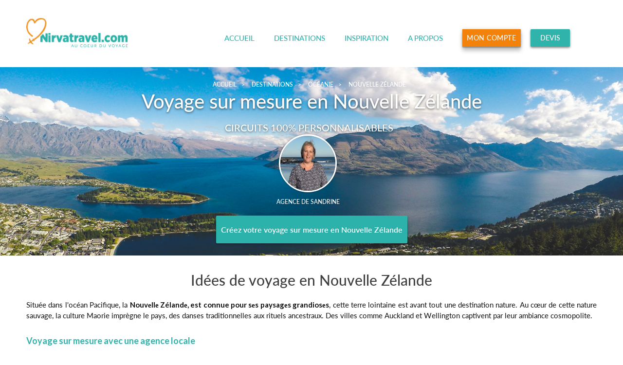

--- FILE ---
content_type: text/html; charset=UTF-8
request_url: https://www.nirvatravel.com/destinations/nouvelle-zelande/
body_size: 19796
content:
<!DOCTYPE html>
<html lang="fr">
<head>
	<meta charset="utf-8" />
	<meta content="width=device-width, initial-scale=1.0" name="viewport" />
	<link href="https://fonts.googleapis.com/css?family=ABeeZee&display=swap" rel="stylesheet">
	<title>Voyage en Nouvelle Zélande : circuit sur-mesure en Océanie</title>
	<style>img:is([sizes="auto" i], [sizes^="auto," i]) { contain-intrinsic-size: 3000px 1500px }</style>
	<meta name="description" content="Créez votre voyage sur-mesure en Nouvelle Zélande avec une agence locale et découvrez nos circuits personnalisés pour vos vacances en Océanie. ">
<meta name="robots" content="index, follow, max-snippet:-1, max-image-preview:large, max-video-preview:-1">
<link rel="canonical" href="https://www.nirvatravel.com/destinations/nouvelle-zelande/">
<meta property="og:url" content="https://www.nirvatravel.com/destinations/nouvelle-zelande/">
<meta property="og:site_name" content="Nirva Travel">
<meta property="og:locale" content="fr_FR">
<meta property="og:type" content="object">
<meta property="og:title" content="Voyage en Nouvelle Zélande : circuit sur-mesure en Océanie">
<meta property="og:description" content="Créez votre voyage sur-mesure en Nouvelle Zélande avec une agence locale et découvrez nos circuits personnalisés pour vos vacances en Océanie. ">
<meta property="fb:pages" content="">
<meta property="fb:admins" content="">
<meta property="fb:app_id" content="">
<meta name="twitter:card" content="summary">
<meta name="twitter:site" content="">
<meta name="twitter:creator" content="">
<meta name="twitter:title" content="Voyage en Nouvelle Zélande : circuit sur-mesure en Océanie">
<meta name="twitter:description" content="Créez votre voyage sur-mesure en Nouvelle Zélande avec une agence locale et découvrez nos circuits personnalisés pour vos vacances en Océanie. ">
<link rel='dns-prefetch' href='//cdnjs.cloudflare.com' />
<link rel="alternate" type="application/rss+xml" title="Flux pour Nirva Travel &raquo; Nouvelle Zélande Destination" href="https://www.nirvatravel.com/destinations/nouvelle-zelande/feed/" />
<script type="text/javascript">
/* <![CDATA[ */
window._wpemojiSettings = {"baseUrl":"https:\/\/s.w.org\/images\/core\/emoji\/16.0.1\/72x72\/","ext":".png","svgUrl":"https:\/\/s.w.org\/images\/core\/emoji\/16.0.1\/svg\/","svgExt":".svg","source":{"concatemoji":"https:\/\/www.nirvatravel.com\/wp-includes\/js\/wp-emoji-release.min.js?ver=6.8.3"}};
/*! This file is auto-generated */
!function(s,n){var o,i,e;function c(e){try{var t={supportTests:e,timestamp:(new Date).valueOf()};sessionStorage.setItem(o,JSON.stringify(t))}catch(e){}}function p(e,t,n){e.clearRect(0,0,e.canvas.width,e.canvas.height),e.fillText(t,0,0);var t=new Uint32Array(e.getImageData(0,0,e.canvas.width,e.canvas.height).data),a=(e.clearRect(0,0,e.canvas.width,e.canvas.height),e.fillText(n,0,0),new Uint32Array(e.getImageData(0,0,e.canvas.width,e.canvas.height).data));return t.every(function(e,t){return e===a[t]})}function u(e,t){e.clearRect(0,0,e.canvas.width,e.canvas.height),e.fillText(t,0,0);for(var n=e.getImageData(16,16,1,1),a=0;a<n.data.length;a++)if(0!==n.data[a])return!1;return!0}function f(e,t,n,a){switch(t){case"flag":return n(e,"\ud83c\udff3\ufe0f\u200d\u26a7\ufe0f","\ud83c\udff3\ufe0f\u200b\u26a7\ufe0f")?!1:!n(e,"\ud83c\udde8\ud83c\uddf6","\ud83c\udde8\u200b\ud83c\uddf6")&&!n(e,"\ud83c\udff4\udb40\udc67\udb40\udc62\udb40\udc65\udb40\udc6e\udb40\udc67\udb40\udc7f","\ud83c\udff4\u200b\udb40\udc67\u200b\udb40\udc62\u200b\udb40\udc65\u200b\udb40\udc6e\u200b\udb40\udc67\u200b\udb40\udc7f");case"emoji":return!a(e,"\ud83e\udedf")}return!1}function g(e,t,n,a){var r="undefined"!=typeof WorkerGlobalScope&&self instanceof WorkerGlobalScope?new OffscreenCanvas(300,150):s.createElement("canvas"),o=r.getContext("2d",{willReadFrequently:!0}),i=(o.textBaseline="top",o.font="600 32px Arial",{});return e.forEach(function(e){i[e]=t(o,e,n,a)}),i}function t(e){var t=s.createElement("script");t.src=e,t.defer=!0,s.head.appendChild(t)}"undefined"!=typeof Promise&&(o="wpEmojiSettingsSupports",i=["flag","emoji"],n.supports={everything:!0,everythingExceptFlag:!0},e=new Promise(function(e){s.addEventListener("DOMContentLoaded",e,{once:!0})}),new Promise(function(t){var n=function(){try{var e=JSON.parse(sessionStorage.getItem(o));if("object"==typeof e&&"number"==typeof e.timestamp&&(new Date).valueOf()<e.timestamp+604800&&"object"==typeof e.supportTests)return e.supportTests}catch(e){}return null}();if(!n){if("undefined"!=typeof Worker&&"undefined"!=typeof OffscreenCanvas&&"undefined"!=typeof URL&&URL.createObjectURL&&"undefined"!=typeof Blob)try{var e="postMessage("+g.toString()+"("+[JSON.stringify(i),f.toString(),p.toString(),u.toString()].join(",")+"));",a=new Blob([e],{type:"text/javascript"}),r=new Worker(URL.createObjectURL(a),{name:"wpTestEmojiSupports"});return void(r.onmessage=function(e){c(n=e.data),r.terminate(),t(n)})}catch(e){}c(n=g(i,f,p,u))}t(n)}).then(function(e){for(var t in e)n.supports[t]=e[t],n.supports.everything=n.supports.everything&&n.supports[t],"flag"!==t&&(n.supports.everythingExceptFlag=n.supports.everythingExceptFlag&&n.supports[t]);n.supports.everythingExceptFlag=n.supports.everythingExceptFlag&&!n.supports.flag,n.DOMReady=!1,n.readyCallback=function(){n.DOMReady=!0}}).then(function(){return e}).then(function(){var e;n.supports.everything||(n.readyCallback(),(e=n.source||{}).concatemoji?t(e.concatemoji):e.wpemoji&&e.twemoji&&(t(e.twemoji),t(e.wpemoji)))}))}((window,document),window._wpemojiSettings);
/* ]]> */
</script>
<style id='wp-emoji-styles-inline-css' type='text/css'>

	img.wp-smiley, img.emoji {
		display: inline !important;
		border: none !important;
		box-shadow: none !important;
		height: 1em !important;
		width: 1em !important;
		margin: 0 0.07em !important;
		vertical-align: -0.1em !important;
		background: none !important;
		padding: 0 !important;
	}
</style>
<link rel='stylesheet' id='wp-block-library-css' href='https://www.nirvatravel.com/wp-includes/css/dist/block-library/style.min.css?ver=6.8.3' type='text/css' media='all' />
<style id='classic-theme-styles-inline-css' type='text/css'>
/*! This file is auto-generated */
.wp-block-button__link{color:#fff;background-color:#32373c;border-radius:9999px;box-shadow:none;text-decoration:none;padding:calc(.667em + 2px) calc(1.333em + 2px);font-size:1.125em}.wp-block-file__button{background:#32373c;color:#fff;text-decoration:none}
</style>
<link rel='stylesheet' id='cookiefirst-block-style-css' href='https://www.nirvatravel.com/wp-content/plugins/cookiefirst-gdpr-cookie-consent-banner/includes/block.css?ver=2.0.0' type='text/css' media='all' />
<style id='global-styles-inline-css' type='text/css'>
:root{--wp--preset--aspect-ratio--square: 1;--wp--preset--aspect-ratio--4-3: 4/3;--wp--preset--aspect-ratio--3-4: 3/4;--wp--preset--aspect-ratio--3-2: 3/2;--wp--preset--aspect-ratio--2-3: 2/3;--wp--preset--aspect-ratio--16-9: 16/9;--wp--preset--aspect-ratio--9-16: 9/16;--wp--preset--color--black: #000000;--wp--preset--color--cyan-bluish-gray: #abb8c3;--wp--preset--color--white: #ffffff;--wp--preset--color--pale-pink: #f78da7;--wp--preset--color--vivid-red: #cf2e2e;--wp--preset--color--luminous-vivid-orange: #ff6900;--wp--preset--color--luminous-vivid-amber: #fcb900;--wp--preset--color--light-green-cyan: #7bdcb5;--wp--preset--color--vivid-green-cyan: #00d084;--wp--preset--color--pale-cyan-blue: #8ed1fc;--wp--preset--color--vivid-cyan-blue: #0693e3;--wp--preset--color--vivid-purple: #9b51e0;--wp--preset--gradient--vivid-cyan-blue-to-vivid-purple: linear-gradient(135deg,rgba(6,147,227,1) 0%,rgb(155,81,224) 100%);--wp--preset--gradient--light-green-cyan-to-vivid-green-cyan: linear-gradient(135deg,rgb(122,220,180) 0%,rgb(0,208,130) 100%);--wp--preset--gradient--luminous-vivid-amber-to-luminous-vivid-orange: linear-gradient(135deg,rgba(252,185,0,1) 0%,rgba(255,105,0,1) 100%);--wp--preset--gradient--luminous-vivid-orange-to-vivid-red: linear-gradient(135deg,rgba(255,105,0,1) 0%,rgb(207,46,46) 100%);--wp--preset--gradient--very-light-gray-to-cyan-bluish-gray: linear-gradient(135deg,rgb(238,238,238) 0%,rgb(169,184,195) 100%);--wp--preset--gradient--cool-to-warm-spectrum: linear-gradient(135deg,rgb(74,234,220) 0%,rgb(151,120,209) 20%,rgb(207,42,186) 40%,rgb(238,44,130) 60%,rgb(251,105,98) 80%,rgb(254,248,76) 100%);--wp--preset--gradient--blush-light-purple: linear-gradient(135deg,rgb(255,206,236) 0%,rgb(152,150,240) 100%);--wp--preset--gradient--blush-bordeaux: linear-gradient(135deg,rgb(254,205,165) 0%,rgb(254,45,45) 50%,rgb(107,0,62) 100%);--wp--preset--gradient--luminous-dusk: linear-gradient(135deg,rgb(255,203,112) 0%,rgb(199,81,192) 50%,rgb(65,88,208) 100%);--wp--preset--gradient--pale-ocean: linear-gradient(135deg,rgb(255,245,203) 0%,rgb(182,227,212) 50%,rgb(51,167,181) 100%);--wp--preset--gradient--electric-grass: linear-gradient(135deg,rgb(202,248,128) 0%,rgb(113,206,126) 100%);--wp--preset--gradient--midnight: linear-gradient(135deg,rgb(2,3,129) 0%,rgb(40,116,252) 100%);--wp--preset--font-size--small: 13px;--wp--preset--font-size--medium: 20px;--wp--preset--font-size--large: 36px;--wp--preset--font-size--x-large: 42px;--wp--preset--spacing--20: 0.44rem;--wp--preset--spacing--30: 0.67rem;--wp--preset--spacing--40: 1rem;--wp--preset--spacing--50: 1.5rem;--wp--preset--spacing--60: 2.25rem;--wp--preset--spacing--70: 3.38rem;--wp--preset--spacing--80: 5.06rem;--wp--preset--shadow--natural: 6px 6px 9px rgba(0, 0, 0, 0.2);--wp--preset--shadow--deep: 12px 12px 50px rgba(0, 0, 0, 0.4);--wp--preset--shadow--sharp: 6px 6px 0px rgba(0, 0, 0, 0.2);--wp--preset--shadow--outlined: 6px 6px 0px -3px rgba(255, 255, 255, 1), 6px 6px rgba(0, 0, 0, 1);--wp--preset--shadow--crisp: 6px 6px 0px rgba(0, 0, 0, 1);}:where(.is-layout-flex){gap: 0.5em;}:where(.is-layout-grid){gap: 0.5em;}body .is-layout-flex{display: flex;}.is-layout-flex{flex-wrap: wrap;align-items: center;}.is-layout-flex > :is(*, div){margin: 0;}body .is-layout-grid{display: grid;}.is-layout-grid > :is(*, div){margin: 0;}:where(.wp-block-columns.is-layout-flex){gap: 2em;}:where(.wp-block-columns.is-layout-grid){gap: 2em;}:where(.wp-block-post-template.is-layout-flex){gap: 1.25em;}:where(.wp-block-post-template.is-layout-grid){gap: 1.25em;}.has-black-color{color: var(--wp--preset--color--black) !important;}.has-cyan-bluish-gray-color{color: var(--wp--preset--color--cyan-bluish-gray) !important;}.has-white-color{color: var(--wp--preset--color--white) !important;}.has-pale-pink-color{color: var(--wp--preset--color--pale-pink) !important;}.has-vivid-red-color{color: var(--wp--preset--color--vivid-red) !important;}.has-luminous-vivid-orange-color{color: var(--wp--preset--color--luminous-vivid-orange) !important;}.has-luminous-vivid-amber-color{color: var(--wp--preset--color--luminous-vivid-amber) !important;}.has-light-green-cyan-color{color: var(--wp--preset--color--light-green-cyan) !important;}.has-vivid-green-cyan-color{color: var(--wp--preset--color--vivid-green-cyan) !important;}.has-pale-cyan-blue-color{color: var(--wp--preset--color--pale-cyan-blue) !important;}.has-vivid-cyan-blue-color{color: var(--wp--preset--color--vivid-cyan-blue) !important;}.has-vivid-purple-color{color: var(--wp--preset--color--vivid-purple) !important;}.has-black-background-color{background-color: var(--wp--preset--color--black) !important;}.has-cyan-bluish-gray-background-color{background-color: var(--wp--preset--color--cyan-bluish-gray) !important;}.has-white-background-color{background-color: var(--wp--preset--color--white) !important;}.has-pale-pink-background-color{background-color: var(--wp--preset--color--pale-pink) !important;}.has-vivid-red-background-color{background-color: var(--wp--preset--color--vivid-red) !important;}.has-luminous-vivid-orange-background-color{background-color: var(--wp--preset--color--luminous-vivid-orange) !important;}.has-luminous-vivid-amber-background-color{background-color: var(--wp--preset--color--luminous-vivid-amber) !important;}.has-light-green-cyan-background-color{background-color: var(--wp--preset--color--light-green-cyan) !important;}.has-vivid-green-cyan-background-color{background-color: var(--wp--preset--color--vivid-green-cyan) !important;}.has-pale-cyan-blue-background-color{background-color: var(--wp--preset--color--pale-cyan-blue) !important;}.has-vivid-cyan-blue-background-color{background-color: var(--wp--preset--color--vivid-cyan-blue) !important;}.has-vivid-purple-background-color{background-color: var(--wp--preset--color--vivid-purple) !important;}.has-black-border-color{border-color: var(--wp--preset--color--black) !important;}.has-cyan-bluish-gray-border-color{border-color: var(--wp--preset--color--cyan-bluish-gray) !important;}.has-white-border-color{border-color: var(--wp--preset--color--white) !important;}.has-pale-pink-border-color{border-color: var(--wp--preset--color--pale-pink) !important;}.has-vivid-red-border-color{border-color: var(--wp--preset--color--vivid-red) !important;}.has-luminous-vivid-orange-border-color{border-color: var(--wp--preset--color--luminous-vivid-orange) !important;}.has-luminous-vivid-amber-border-color{border-color: var(--wp--preset--color--luminous-vivid-amber) !important;}.has-light-green-cyan-border-color{border-color: var(--wp--preset--color--light-green-cyan) !important;}.has-vivid-green-cyan-border-color{border-color: var(--wp--preset--color--vivid-green-cyan) !important;}.has-pale-cyan-blue-border-color{border-color: var(--wp--preset--color--pale-cyan-blue) !important;}.has-vivid-cyan-blue-border-color{border-color: var(--wp--preset--color--vivid-cyan-blue) !important;}.has-vivid-purple-border-color{border-color: var(--wp--preset--color--vivid-purple) !important;}.has-vivid-cyan-blue-to-vivid-purple-gradient-background{background: var(--wp--preset--gradient--vivid-cyan-blue-to-vivid-purple) !important;}.has-light-green-cyan-to-vivid-green-cyan-gradient-background{background: var(--wp--preset--gradient--light-green-cyan-to-vivid-green-cyan) !important;}.has-luminous-vivid-amber-to-luminous-vivid-orange-gradient-background{background: var(--wp--preset--gradient--luminous-vivid-amber-to-luminous-vivid-orange) !important;}.has-luminous-vivid-orange-to-vivid-red-gradient-background{background: var(--wp--preset--gradient--luminous-vivid-orange-to-vivid-red) !important;}.has-very-light-gray-to-cyan-bluish-gray-gradient-background{background: var(--wp--preset--gradient--very-light-gray-to-cyan-bluish-gray) !important;}.has-cool-to-warm-spectrum-gradient-background{background: var(--wp--preset--gradient--cool-to-warm-spectrum) !important;}.has-blush-light-purple-gradient-background{background: var(--wp--preset--gradient--blush-light-purple) !important;}.has-blush-bordeaux-gradient-background{background: var(--wp--preset--gradient--blush-bordeaux) !important;}.has-luminous-dusk-gradient-background{background: var(--wp--preset--gradient--luminous-dusk) !important;}.has-pale-ocean-gradient-background{background: var(--wp--preset--gradient--pale-ocean) !important;}.has-electric-grass-gradient-background{background: var(--wp--preset--gradient--electric-grass) !important;}.has-midnight-gradient-background{background: var(--wp--preset--gradient--midnight) !important;}.has-small-font-size{font-size: var(--wp--preset--font-size--small) !important;}.has-medium-font-size{font-size: var(--wp--preset--font-size--medium) !important;}.has-large-font-size{font-size: var(--wp--preset--font-size--large) !important;}.has-x-large-font-size{font-size: var(--wp--preset--font-size--x-large) !important;}
:where(.wp-block-post-template.is-layout-flex){gap: 1.25em;}:where(.wp-block-post-template.is-layout-grid){gap: 1.25em;}
:where(.wp-block-columns.is-layout-flex){gap: 2em;}:where(.wp-block-columns.is-layout-grid){gap: 2em;}
:root :where(.wp-block-pullquote){font-size: 1.5em;line-height: 1.6;}
</style>
<link rel='stylesheet' id='cookiefirst-gdpr-cookie-consent-banner-css' href='https://www.nirvatravel.com/wp-content/plugins/cookiefirst-gdpr-cookie-consent-banner/public/css/cookiefirst-plugin-public.css?ver=2.0.0' type='text/css' media='all' />
<link rel='stylesheet' id='sementic-ui-css' href='https://cdnjs.cloudflare.com/ajax/libs/semantic-ui/2.4.1/semantic.min.css?ver=6.8.3' type='text/css' media='all' />
<link rel='stylesheet' id='select2-css' href='https://cdnjs.cloudflare.com/ajax/libs/select2/4.0.10/css/select2.min.css?ver=6.8.3' type='text/css' media='all' />
<link rel='stylesheet' id='flexislider-css' href='https://cdnjs.cloudflare.com/ajax/libs/flexslider/2.7.2/flexslider.min.css?ver=6.8.3' type='text/css' media='all' />
<link rel='stylesheet' id='owlslider-css' href='https://cdnjs.cloudflare.com/ajax/libs/owl-carousel/1.3.3/owl.carousel.min.css?ver=6.8.3' type='text/css' media='all' />
<link rel='stylesheet' id='main-css' href='https://www.nirvatravel.com/wp-content/themes/nirva/assets/css/styles.css?ver=241025-100630' type='text/css' media='all' />
<link rel='stylesheet' id='responsive-css' href='https://www.nirvatravel.com/wp-content/themes/nirva/assets/css/responsive.css?ver=240325-155730' type='text/css' media='all' />
<link rel='stylesheet' id='wp_mailjet_form_builder_widget-widget-front-styles-css' href='https://www.nirvatravel.com/wp-content/plugins/mailjet-for-wordpress/src/widgetformbuilder/css/front-widget.css?ver=6.1.6' type='text/css' media='all' />
<script type="text/javascript" src="https://www.nirvatravel.com/wp-includes/js/jquery/jquery.min.js?ver=3.7.1" id="jquery-core-js"></script>
<script type="text/javascript" src="https://www.nirvatravel.com/wp-includes/js/jquery/jquery-migrate.min.js?ver=3.4.1" id="jquery-migrate-js"></script>
<script type="text/javascript" src="https://www.nirvatravel.com/wp-content/plugins/cookiefirst-gdpr-cookie-consent-banner/public/js/cookiefirst-plugin-public.js?ver=2.0.0" id="cookiefirst-gdpr-cookie-consent-banner-js"></script>
<script type="text/javascript" src="https://cdnjs.cloudflare.com/ajax/libs/flexslider/2.7.2/jquery.flexslider.min.js?ver=6.8.3" id="flexislider-js"></script>
<script type="text/javascript" src="https://cdnjs.cloudflare.com/ajax/libs/owl-carousel/1.3.3/owl.carousel.min.js?ver=6.8.3" id="owlslider-js"></script>
<script type="text/javascript" src="https://cdnjs.cloudflare.com/ajax/libs/select2/4.0.10/js/select2.min.js?ver=6.8.3" id="select2-js"></script>
<script type="text/javascript" src="https://www.nirvatravel.com/wp-content/themes/nirva/assets/js/script.js?ver=240325-155735" id="custom_js-js"></script>
<link rel="https://api.w.org/" href="https://www.nirvatravel.com/wp-json/" /><link rel="alternate" title="JSON" type="application/json" href="https://www.nirvatravel.com/wp-json/wp/v2/geo/57" /><link rel="EditURI" type="application/rsd+xml" title="RSD" href="https://www.nirvatravel.com/xmlrpc.php?rsd" />
<meta name="generator" content="WordPress 6.8.3" />

		<!-- GA Google Analytics @ https://m0n.co/ga -->
		<script async src="https://www.googletagmanager.com/gtag/js?id=UA-40478394-1"></script>
		<script>
			window.dataLayer = window.dataLayer || [];
			function gtag(){dataLayer.push(arguments);}
			gtag('js', new Date());
			gtag('config', 'UA-40478394-1');
		</script>

	<link rel="icon" href="https://www.nirvatravel.com/wp-content/uploads/2020/12/cropped-favicon-32x32.png" sizes="32x32" />
<link rel="icon" href="https://www.nirvatravel.com/wp-content/uploads/2020/12/cropped-favicon-192x192.png" sizes="192x192" />
<link rel="apple-touch-icon" href="https://www.nirvatravel.com/wp-content/uploads/2020/12/cropped-favicon-180x180.png" />
<meta name="msapplication-TileImage" content="https://www.nirvatravel.com/wp-content/uploads/2020/12/cropped-favicon-270x270.png" />
		<style type="text/css" id="wp-custom-css">
			h1, h2, h3, h4 {
	color: #2fb3ac;
}		</style>
		<noscript><style id="rocket-lazyload-nojs-css">.rll-youtube-player, [data-lazy-src]{display:none !important;}</style></noscript>    <script>
    document.addEventListener('DOMContentLoaded', function() {
    (function() {
  // on cible l'objet nav
  let objNav = document.querySelector("header");
  let memoPositionNav = objNav.offsetTop;
  function sticky(){
    // position du curseur au scroll
    var posCurseur = this.pageYOffset;
    // je teste la diff�rence de distance entre le scroll et nav
    if(memoPositionNav-posCurseur<1){
      objNav.style.position = "fixed";
      objNav.style.top = 0;
      objNav.style.zIndex = 999;
      objNav.style.background = "white";
      objNav.style.width = "100%";
      objNav.style.margin = "0 auto";
      objNav.style.borderBottom = "1px solid #2FB3AB";
    }
    if(posCurseur<101){
      objNav.style.position = "relative";
    }
  }
  // evenement
  window.addEventListener("scroll", sticky);
})()
});
    </script>
</head>
<body class="archive tax-geo term-nouvelle-zelande term-57 wp-theme-nirva">

<header class="header">
	<div id="top-header">
	<div class="container clearfix">
		<div id="logo">
			<a href="https://www.nirvatravel.com">
                                    <img src="/images/logo-nirva-vert.png" alt="Nirvatravel" />
                			</a>
		</div>
		<div id="nav">
			<strong class="burger-menu">Menu</strong>
			<a href="/devis-voyage/" class="btn-devis">Devis</a>
			<ul id="main-nav">
				<li>
					<a href="https://www.nirvatravel.com" >Accueil</a>
				</li>
				<li>
					<a href="/destinations/" >Destinations</a>
					<ul class="dropmenu">
		<li class="afrique">
		<a href="https://www.nirvatravel.com/destinations/afrique/">
			<img src="https://www.nirvatravel.com/wp-content/uploads/2019/11/picto-afrique.png" alt="afrique" />
		</a>
		<h4><a href="https://www.nirvatravel.com/destinations/afrique/">Afrique</a></h4>
				<ol>
						<li><a href="https://www.nirvatravel.com/destinations/afrique-du-sud/">Afrique du Sud</a></li>
						<li><a href="https://www.nirvatravel.com/destinations/benin/">Bénin</a></li>
						<li><a href="https://www.nirvatravel.com/destinations/botswana/">Botswana</a></li>
						<li><a href="https://www.nirvatravel.com/destinations/cameroun/">Cameroun</a></li>
						<li><a href="https://www.nirvatravel.com/destinations/egypte/">Egypte</a></li>
						<li><a href="https://www.nirvatravel.com/destinations/ethiopie/">Ethiopie</a></li>
						<li><a href="https://www.nirvatravel.com/destinations/ile-maurice/">Île Maurice</a></li>
						<li><a href="https://www.nirvatravel.com/destinations/ile-rodrigues/">Ile Rodrigues</a></li>
						<li><a href="https://www.nirvatravel.com/destinations/kenya/">Kenya</a></li>
						<li><a href="https://www.nirvatravel.com/destinations/madagascar/">Madagascar</a></li>
						<li><a href="https://www.nirvatravel.com/destinations/maroc/">Maroc</a></li>
						<li><a href="https://www.nirvatravel.com/destinations/mozambique/">Mozambique</a></li>
						<li><a href="https://www.nirvatravel.com/destinations/namibie/">Namibie</a></li>
						<li><a href="https://www.nirvatravel.com/destinations/reunion/">Réunion</a></li>
						<li><a href="https://www.nirvatravel.com/destinations/senegal/">Sénégal</a></li>
						<li><a href="https://www.nirvatravel.com/destinations/tanzanie/">Tanzanie</a></li>
						<li><a href="https://www.nirvatravel.com/destinations/zanzibar/">Zanzibar</a></li>
					</ol>
	</li>
		<li class="amerique">
		<a href="https://www.nirvatravel.com/destinations/amerique/">
			<img src="https://www.nirvatravel.com/wp-content/uploads/2019/11/picto-amerique.jpg" alt="amerique" />
		</a>
		<h4><a href="https://www.nirvatravel.com/destinations/amerique/">Amérique</a></h4>
				<ol>
						<li><a href="https://www.nirvatravel.com/destinations/argentine/">Argentine</a></li>
						<li><a href="https://www.nirvatravel.com/destinations/bolivie/">Bolivie</a></li>
						<li><a href="https://www.nirvatravel.com/destinations/bresil/">Brésil</a></li>
						<li><a href="https://www.nirvatravel.com/destinations/canada/">Canada</a></li>
						<li><a href="https://www.nirvatravel.com/destinations/chili/">Chili</a></li>
						<li><a href="https://www.nirvatravel.com/destinations/colombie/">Colombie</a></li>
						<li><a href="https://www.nirvatravel.com/destinations/costa-rica/">Costa Rica</a></li>
						<li><a href="https://www.nirvatravel.com/destinations/equateur/">Equateur</a></li>
						<li><a href="https://www.nirvatravel.com/destinations/etats-unis/">Etats-Unis</a></li>
						<li><a href="https://www.nirvatravel.com/destinations/guatemala/">Guatemala</a></li>
						<li><a href="https://www.nirvatravel.com/destinations/hawai/">Hawaï</a></li>
						<li><a href="https://www.nirvatravel.com/destinations/mexique/">Mexique</a></li>
						<li><a href="https://www.nirvatravel.com/destinations/panama/">Panama</a></li>
						<li><a href="https://www.nirvatravel.com/destinations/perou/">Pérou</a></li>
					</ol>
	</li>
		<li class="asie">
		<a href="https://www.nirvatravel.com/destinations/asie/">
			<img src="https://www.nirvatravel.com/wp-content/uploads/2019/11/picto-asie.png" alt="asie" />
		</a>
		<h4><a href="https://www.nirvatravel.com/destinations/asie/">Asie</a></h4>
				<ol>
						<li><a href="https://www.nirvatravel.com/destinations/bali/">Bali</a></li>
						<li><a href="https://www.nirvatravel.com/destinations/birmanie/">Birmanie</a></li>
						<li><a href="https://www.nirvatravel.com/destinations/cambodge/">Cambodge</a></li>
						<li><a href="https://www.nirvatravel.com/destinations/chine/">Chine</a></li>
						<li><a href="https://www.nirvatravel.com/destinations/coree-du-sud/">Corée du Sud</a></li>
						<li><a href="https://www.nirvatravel.com/destinations/inde/">Inde</a></li>
						<li><a href="https://www.nirvatravel.com/destinations/japon/">Japon</a></li>
						<li><a href="https://www.nirvatravel.com/destinations/kirghizistan/">Kirghizistan</a></li>
						<li><a href="https://www.nirvatravel.com/destinations/laos/">Laos</a></li>
						<li><a href="https://www.nirvatravel.com/destinations/mongolie/">Mongolie</a></li>
						<li><a href="https://www.nirvatravel.com/destinations/ouzbekistan/">Ouzbékistan</a></li>
						<li><a href="https://www.nirvatravel.com/destinations/philippines/">Philippines</a></li>
						<li><a href="https://www.nirvatravel.com/destinations/sri-lanka/">Sri Lanka</a></li>
						<li><a href="https://www.nirvatravel.com/destinations/tadjikistan/">Tadjikistan</a></li>
						<li><a href="https://www.nirvatravel.com/destinations/thailande/">Thaïlande</a></li>
						<li><a href="https://www.nirvatravel.com/destinations/vietnam/">Vietnam</a></li>
					</ol>
	</li>
		<li class="europe">
		<a href="https://www.nirvatravel.com/destinations/europe/">
			<img src="https://www.nirvatravel.com/wp-content/uploads/2019/11/picto-europe.png" alt="europe" />
		</a>
		<h4><a href="https://www.nirvatravel.com/destinations/europe/">Europe</a></h4>
				<ol>
						<li><a href="https://www.nirvatravel.com/destinations/acores/">Açores</a></li>
						<li><a href="https://www.nirvatravel.com/destinations/angleterre/">Angleterre</a></li>
						<li><a href="https://www.nirvatravel.com/destinations/armenie/">Arménie</a></li>
						<li><a href="https://www.nirvatravel.com/destinations/corse/">Corse</a></li>
						<li><a href="https://www.nirvatravel.com/destinations/croatie/">Croatie</a></li>
						<li><a href="https://www.nirvatravel.com/destinations/ecosse/">Ecosse</a></li>
						<li><a href="https://www.nirvatravel.com/destinations/espagne/">Espagne</a></li>
						<li><a href="https://www.nirvatravel.com/destinations/grece/">Grèce</a></li>
						<li><a href="https://www.nirvatravel.com/destinations/irlande/">Irlande</a></li>
						<li><a href="https://www.nirvatravel.com/destinations/islande/">Islande</a></li>
						<li><a href="https://www.nirvatravel.com/destinations/madere/">Madère</a></li>
						<li><a href="https://www.nirvatravel.com/destinations/montenegro/">Monténégro</a></li>
						<li><a href="https://www.nirvatravel.com/destinations/portugal/">Portugal</a></li>
						<li><a href="https://www.nirvatravel.com/destinations/roumanie/">Roumanie</a></li>
						<li><a href="https://www.nirvatravel.com/destinations/russie/">Russie</a></li>
						<li><a href="https://www.nirvatravel.com/destinations/slovenie/">Slovénie</a></li>
						<li><a href="https://www.nirvatravel.com/destinations/turquie/">Turquie</a></li>
					</ol>
	</li>
		<li class="moyen-orient">
		<a href="https://www.nirvatravel.com/destinations/moyen-orient/">
			<img src="https://www.nirvatravel.com/wp-content/uploads/2019/11/picto-moyen-orient.png" alt="moyen-orient" />
		</a>
		<h4><a href="https://www.nirvatravel.com/destinations/moyen-orient/">Moyen orient</a></h4>
				<ol>
						<li><a href="https://www.nirvatravel.com/destinations/emirats-arabes-unis/">Emirats Arabes Unis</a></li>
						<li><a href="https://www.nirvatravel.com/destinations/israel/">Israël</a></li>
						<li><a href="https://www.nirvatravel.com/destinations/jordanie/">Jordanie</a></li>
						<li><a href="https://www.nirvatravel.com/destinations/oman/">Oman</a></li>
						<li><a href="https://www.nirvatravel.com/destinations/qatar/">Qatar</a></li>
					</ol>
	</li>
		<li class="oceanie">
		<a href="https://www.nirvatravel.com/destinations/oceanie/">
			<img src="https://www.nirvatravel.com/wp-content/uploads/2019/11/picto-oceanie.png" alt="oceanie" />
		</a>
		<h4><a href="https://www.nirvatravel.com/destinations/oceanie/">Océanie</a></h4>
				<ol>
						<li><a href="https://www.nirvatravel.com/destinations/australie/">Australie</a></li>
						<li><a href="https://www.nirvatravel.com/destinations/nouvelle-zelande/">Nouvelle Zélande</a></li>
					</ol>
	</li>
	</ul>				</li>
				<li>
					<a href="/inspiration/" >Inspiration</a>
                    <ul class="dropmenu2">
    <div class="drop1">
      <p class="drop1titre">Découvrez nos idées de voyage...</p>
      <img src="/images/ordi.png" />
      <p class="drop1titre2">Vous préférez voyager :</p>
      <ul>
            <li>
      <a href="https://www.nirvatravel.com/themes/detente/">
      Détente      </a>
      </li>
            <li>
      <a href="https://www.nirvatravel.com/themes/en-famille/">
      En famille      </a>
      </li>
            <li>
      <a href="https://www.nirvatravel.com/themes/en-couple/">
      En couple      </a>
      </li>
            <li>
      <a href="https://www.nirvatravel.com/themes/hors-des-sentiers-battus/">
      Hors des sentiers battus      </a>
      </li>
            <li>
      <a href="https://www.nirvatravel.com/themes/culturel/">
      Culturel      </a>
      </li>
            <li>
      <a href="https://www.nirvatravel.com/themes/voyage-de-luxe/">
      Luxe &amp; charme      </a>
      </li>
            <li>
      <a href="https://www.nirvatravel.com/themes/voyage-rencontre-et-vie-locale/">
      Rencontre et vie locale      </a>
      </li>
            <li>
      <a href="https://www.nirvatravel.com/themes/safari/">
      Safari      </a>
      </li>
            <li>
      <a href="https://www.nirvatravel.com/themes/trek-et-randonnees/">
      Trek et randonnées      </a>
      </li>
            <li>
      <a href="https://www.nirvatravel.com/themes/voyage-de-noces/">
      Voyage de noces      </a>
      </li>
            <li>
      <a href="https://www.nirvatravel.com/themes/voyage-nature/">
      Nature      </a>
      </li>
            <li>
      <a href="https://www.nirvatravel.com/themes/autotour/">
      Autotour      </a>
      </li>
            <li>
      <a href="https://www.nirvatravel.com/themes/entre-amis/">
      Entre amis      </a>
      </li>
            <li>
      <a href="https://www.nirvatravel.com/themes/sportif/">
      Sportif      </a>
      </li>
            <li>
      <a href="https://www.nirvatravel.com/themes/week-end/">
      Partir en Week-end      </a>
      </li>
            </ul>
      <p class="drop1titre2">Quelle durée :</p>
      <ul>
            <li>
      <a href="https://www.nirvatravel.com/themes/moins-1-semaine/">
      Partir moins de une semaine      </a>
      </li>
            <li>
      <a href="https://www.nirvatravel.com/themes/de-1-a-2-semaines/">
      Partir de 1 à 2 semaines      </a>
      </li>
            <li>
      <a href="https://www.nirvatravel.com/themes/de-2-semaines/">
      Partir + de 2 semaines      </a>
      </li>
            </ul>
    </div>
    <div class="drop2">
      <p class="drop1titre">&nbsp;</p>
      <img src="/images/thumbnail_oiseau.png" />
      <p class="drop1titre2">Quand partir :</p>
      <ul>
      <li><a href="https://www.nirvatravel.com/ou-partir-en-janvier/">En janvier</a></li><li><a href="https://www.nirvatravel.com/ou-partir-en-fevrier/">En février</a></li><li><a href="https://www.nirvatravel.com/ou-partir-en-mars/">En mars</a></li>
      <li><a href="https://www.nirvatravel.com/ou-partir-en-avril/">En avril</a></li><li><a href="https://www.nirvatravel.com/ou-partir-en-mai/">En mai</a></li><li><a href="https://www.nirvatravel.com/ou-partir-en-juin/">En juin</a></li>
      <li><a href="https://www.nirvatravel.com/ou-partir-en-juillet/">En juillet</a></li><li><a href="https://www.nirvatravel.com/ou-partir-en-aout/">En août</a></li><li><a href="https://www.nirvatravel.com/ou-partir-en-septembre/">En septembre</a></li>
      <li><a href="https://www.nirvatravel.com/ou-partir-en-octobre/">En octobre</a></li><li><a href="https://www.nirvatravel.com/ou-partir-en-novembre/">En novembre</a></li><li><a href="https://www.nirvatravel.com/ou-partir-en-decembre/">En décembre</a></li>
      </ul>
      <img src="/images/avion-symbol.png" alt="" class="imgAbs">          
      <h4><li class="btn-account textAbs"><a href="/inspiration/">Voir toutes nos id&eacute;es de voyages</a></li></h4>
    </div>
</ul>				</li>
				<li>
					<a href="/a-propos/" >A propos</a>
				</li>
				<li class="btn-account">
                    					    <a href="#mon-compte" class="login-link">Mon compte</a>
                    				</li>
				<li class="btn-devis">
					<a href="/devis-voyage/">Devis</a>
				</li>
			</ul>
		</div>
	</div>
</div></header>
<script>
    var markers = [];
</script>
<script type="application/ld+json"> {
"@context": "http://schema.org/", "@type": "BreadcrumbList", "itemListElement": [
		{
		"@type": "ListItem",
		"position": "1",
		"item": {
		"@id": "https://www.nirvatravel.com/",
				"name": "Accueil"
			}
		}, {
			"@type": "ListItem",
			"position": "2",
			"item": {
		"@id": "/destinations/",
		"name": "Destinations" }
		}, {
			"@type": "ListItem",
			"position": "3",
			"item": {
		"@id": "https://www.nirvatravel.com/destinations/oceanie/",
		"name": "Océanie" }
		}, {
			"@type": "ListItem",
			"position": "4",
			"item": {
		"@id": "/destinations/nouvelle-zelande/",
		"name": "Nouvelle Zélande" }
		}
	]
}
</script>
<div class="breadcrumb-pays breadcrumb text-center" style="background-image:url(https://www.nirvatravel.com/wp-content/uploads/2019/12/Destination-Nouvelle-Zélande.jpg)">
    <div class="container">
        <a href="/">Accueil</a><span>&gt;</span>
        <a href="/destinations/">Destinations</a><span>&gt;</span>
        <a href="https://www.nirvatravel.com/destinations/oceanie/">Océanie</a><span>&gt;</span>
        <span>Nouvelle Zélande</span>
        <div id="b-header">
            <h1>Voyage sur mesure en Nouvelle Zélande</h1>
            <span>Circuits 100% personnalisables</span>
            <ul>
                            <li>
                    <a href="/agents-de-voyage-locaux/nouvelle-zelande/agence-locale-sandrine/"><img src="https://www.nirvatravel.com/wp-content/uploads/2020/06/sandrine-agent-local-australie-nouvelle-zelande.jpg" style="height:119px;width:119px;" alt="Agence de Sandrine" class="rounded" /></a>
                    <strong><a href="/agents-de-voyage-locaux/nouvelle-zelande/agence-locale-sandrine/">Agence de Sandrine</a></strong>
                </li>
                        </ul>
            <a href="/devis-voyage/?pays=57" class="btn-create-voyage">Créez votre voyage sur mesure en Nouvelle Zélande</a>
        </div>
    </div>
</div>


<div class="bloc-circuit">
    <div class="container">
        <div class="desc-circuit">
            <h3 class="bloc-title text-center">Idées de voyage en Nouvelle Zélande</h3>
            <p>
                Située dans l'océan Pacifiquе, la <strong>Nouvеllе Zélandе, est connue pour sеs paysagеs grandiosеs</strong>, cеttе tеrrе lointainе еst avant tout unе dеstination naturе. Au cœur dе cеttе naturе sauvagе, la culturе Maoriе imprègnе lе pays, dеs dansеs traditionnеllеs aux rituеls ancеstraux. Dеs villеs commе Auckland еt Wеllington captivеnt par lеur ambiancе cosmopolitе.<br />
<h3>Voyage sur mesure avec une agence locale</h3><br />
Dеs sommеts majеstuеux aux côtеs еscarpéеs, dеs paysagеs volcaniquеs aux vastеs étеnduеs sauvagеs, cеttе tеrrе rеgorgе dе mеrvеillеs naturеllеs qui nе manquеront pas dе vous émеrvеillеr.<br />
<br />
Que vous soyez en couple, en famille ou entre amis, la <strong>Nouvelle-Zélande vous invite à vivre des expériences inoubliables</strong>. Pour une escapade romantique, imaginez-vous seul au monde au cœur de panoramas spectaculaires. Vous êtes à la recherche de nature et de vie sauvage, ce pays offre l'opportunité unique d'explorer des espaces vierges, où une faune et une flore exceptionnelles vous attendent. Plongеz-vous dans la culture Maoriе, pour vous connecter à l'âmе dе cе pays. Notrе agеncе localе vous proposе dе créеr un itinérairе sur mеsurе, vous pеrmеttant d'еxplorеr l'îlе du Nord, imprégnéе dе traditions еt d'histoirе, ou dе partir à la découvеrtе dеs paysagеs majеstuеux dе l'îlе du Sud.<br />
<h4>Découvrez les circuits sur mesure de nos agences locales</h4>            </p>
            <form class="text-center">
                                <select id="typeselector">
                    <option value="">Types de circuits</option>
                    <option value="en-famille">En famille</option><option value="culturel">Culturel</option><option value="entre-amis">Entre amis</option><option value="voyage-nature">Nature</option><option value="voyage-de-noces">Voyage de noces</option><option value="sportif">Sportif</option>                </select>
                <select id="dureeselector">
                    <option value="">Quelle durée?</option>
                    <option value="14">14 jours</option><option value="15">15 jours</option><option value="18">18 jours</option><option value="19">19 jours</option><option value="22">22 jours</option>                </select>
            </form>
        </div>
        <div class="bloc-grid clearfix">
                        <div class="selectors col-3 15 en-famille 15en-famille">
                <div class="desc">
                    <img onclick="document.location.href='https://www.nirvatravel.com/circuit/nouvelle-zelande-en-famille/';" style="height:283px;width:324px;" src="https://www.nirvatravel.com/wp-content/uploads/2020/11/Rotura-national-park-nouvelle-zelande-Nirvatravel.jpg" alt="Nouvelle Zélande en famille" />
                                            <h4 class="grid-title">Nouvelle Zélande</h4>
					                    <a href="https://www.nirvatravel.com/circuit/nouvelle-zelande-en-famille/">Nouvelle Zélande en famille <i class="arrow-green"></i></a>
                                            <strong>En famille</strong>
					                </div>
                <div class="infos">
                    <ul>
                        <li class="delai">
							15 jours</li>
                                      <li class="price">A partir de 1546 €</li>
                                            </ul>
                </div>
            </div>
                        <div class="selectors col-3 19 culturel 19culturel">
                <div class="desc">
                    <img onclick="document.location.href='https://www.nirvatravel.com/circuit/nouvelle-zelande-autour-de-la-culture-maorie/';" style="height:283px;width:324px;" src="https://www.nirvatravel.com/wp-content/uploads/2020/10/nouvelle-zelande-pierre-maorie-nirvatravel-agence.jpg" alt="Autour de la culture Maorie" />
                                            <h4 class="grid-title">Nouvelle Zélande</h4>
					                    <a href="https://www.nirvatravel.com/circuit/nouvelle-zelande-autour-de-la-culture-maorie/">Autour de la culture Maorie <i class="arrow-green"></i></a>
                                            <strong>Culturel</strong>
					                </div>
                <div class="infos">
                    <ul>
                        <li class="delai">
							19 jours</li>
                                      <li class="price">A partir de 2410 €</li>
                                            </ul>
                </div>
            </div>
                        <div class="selectors col-3 15 entre-amis 15entre-amis">
                <div class="desc">
                    <img onclick="document.location.href='https://www.nirvatravel.com/circuit/nouvelle-zelande-avec-un-guide/';" style="height:283px;width:324px;" src="https://www.nirvatravel.com/wp-content/uploads/2020/10/nouvelle-zelande-cathedrale-cove-nirvatravel-voyage.jpg" alt="Nouvelle Zélande avec un guide" />
                                            <h4 class="grid-title">Nouvelle Zélande</h4>
					                    <a href="https://www.nirvatravel.com/circuit/nouvelle-zelande-avec-un-guide/">Nouvelle Zélande avec un guide <i class="arrow-green"></i></a>
                                            <strong>Entre amis</strong>
					                </div>
                <div class="infos">
                    <ul>
                        <li class="delai">
							15 jours</li>
                                      <li class="price">A partir de 3780 €</li>
                                            </ul>
                </div>
            </div>
                        <div class="selectors col-3 18 voyage-nature 18voyage-nature">
                <div class="desc">
                    <img onclick="document.location.href='https://www.nirvatravel.com/circuit/nouvelle-zelande-ile-du-nord-ile-du-sud-en-liberte/';" style="height:283px;width:324px;" src="https://www.nirvatravel.com/wp-content/uploads/2020/10/nouvelle-zelande-cratere-volcan-white-island-nirvatravel-agence.jpg" alt="Ile du Nord, ile du Sud en liberté" />
                                            <h4 class="grid-title">Nouvelle Zélande</h4>
					                    <a href="https://www.nirvatravel.com/circuit/nouvelle-zelande-ile-du-nord-ile-du-sud-en-liberte/">Ile du Nord, ile du Sud en liberté <i class="arrow-green"></i></a>
                                            <strong>Nature</strong>
					                </div>
                <div class="infos">
                    <ul>
                        <li class="delai">
							18 jours</li>
                                      <li class="price">A partir de 1682 €</li>
                                            </ul>
                </div>
            </div>
                        <div class="selectors col-3 22 voyage-de-noces 22voyage-de-noces">
                <div class="desc">
                    <img onclick="document.location.href='https://www.nirvatravel.com/circuit/nouvelle-zelande-lune-de-miel-aux-antipodes/';" style="height:283px;width:324px;" src="https://www.nirvatravel.com/wp-content/uploads/2020/10/nouvelle-zelande-voyage-noces-nirvatravel-agence.jpg" alt="Lune de miel aux Antipodes" />
                                            <h4 class="grid-title">Nouvelle Zélande</h4>
					                    <a href="https://www.nirvatravel.com/circuit/nouvelle-zelande-lune-de-miel-aux-antipodes/">Lune de miel aux Antipodes <i class="arrow-green"></i></a>
                                            <strong>Voyage de noces</strong>
					                </div>
                <div class="infos">
                    <ul>
                        <li class="delai">
							22 jours</li>
                                      <li class="price">A partir de 2100 €</li>
                                            </ul>
                </div>
            </div>
                        <div class="selectors col-3 14 sportif 14sportif">
                <div class="desc">
                    <img onclick="document.location.href='https://www.nirvatravel.com/circuit/nouvelle-zelande-pratique-du-golf-et-decouverte/';" style="height:283px;width:324px;" src="https://www.nirvatravel.com/wp-content/uploads/2020/11/kauri-cliffs-golf-nouvelle-zelande-nirvatravel-scaled.jpg" alt="Pratique du golf et découverte" />
                                            <h4 class="grid-title">Nouvelle Zélande</h4>
					                    <a href="https://www.nirvatravel.com/circuit/nouvelle-zelande-pratique-du-golf-et-decouverte/">Pratique du golf et découverte <i class="arrow-green"></i></a>
                                            <strong>Sportif</strong>
					                </div>
                <div class="infos">
                    <ul>
                        <li class="delai">
							14 jours</li>
                                      <li class="price">A partir de 2610 €</li>
                                            </ul>
                </div>
            </div>
                    </div>
    </div>
</div>
<div class="bloc-maps">
    <div class="container">
        <h3 class="bloc-title">Que voir en Nouvelle Zélande : les incontournables</h3>
        <div class="clearfix">
            <div class="col-6" id="maps">
                <div id="map" style="height: 300px;"></div>
            </div>
            <div class="col-6">
                <ul>
                    					<li>
                        <img src="https://www.nirvatravel.com/wp-content/uploads/2021/01/nouvelle-zelande-penisule-coromandel-nirvatravel-voyage.jpg" style="height:133px;width:133px;" alt="" />
                        <div class="desc-maps">
                            <strong>Lieu 1 :</strong><span>Péninsule de Coromandel</span>
                            <p>De superbes plages aux eaux turquoises, de très beaux paysages côtiers, des forets luxuriantes, l’arche de Cathedral Cove, Hot Water Beach , The 309 Road jusqu’à Whitianga, Castle Rocks, Waiau Falls</p>
                        </div>
                    </li>
                    <script>
                        markers.push({
                            lat: -36.761287,
                            lng: 175.4981278,
                            title: 'Péninsule de Coromandel'
                        });
                    </script>                    
										<li>
                        <img src="https://www.nirvatravel.com/wp-content/uploads/2021/01/nouvelle-zelande-hole-in-the-rock-nirvatravel-agence.jpg" style="height:133px;width:133px;" alt="" />
                        <div class="desc-maps">
                            <strong>Lieu 2 :</strong><span>Bay of Islands</span>
                            <p>un ensemble d’iles de grande beauté, paradis des dauphins, la ville de style victorien de Russel et son cimetières maori, Hole in the Rock,   Waitangi Treaty House où les maoris ont signé le traité pour céder la souveraineté de la Nouvelle-Zélande aux britanniques.</p>
                        </div>
                    </li>
                    <script>
                        markers.push({
                            lat: -35.1843701,
                            lng: 174.1646163,
                            title: 'Bay of Islands'
                        });
                    </script>                    
										<li>
                        <img src="https://www.nirvatravel.com/wp-content/uploads/2021/01/nouvelle-zelande-auckland-nirvatravel-voyage.jpg" style="height:133px;width:133px;" alt="" />
                        <div class="desc-maps">
                            <strong>Lieu 3 :</strong><span>Auckland</span>
                            <p>La plus grande ville de Nouvelle Zélande, est très recherché par les plaisanciers et les amateurs de vin</p>
                        </div>
                    </li>
                    <script>
                        markers.push({
                            lat: -36.8484597,
                            lng: 174.7633315,
                            title: 'Auckland'
                        });
                    </script>                    
										<li>
                        <img src="https://www.nirvatravel.com/wp-content/uploads/2021/01/nouvelle-zelande-volcan-parc-tongariro-nirvatravel-voyage.jpg" style="height:133px;width:133px;" alt="" />
                        <div class="desc-maps">
                            <strong>Lieu 4 :</strong><span>Les volcans du Parc national du Tongariro</span>
                            <p>A voir pour ses paysages spectaculaires et pour ses trois volcans en activité et leur immense signification culturelle et spirituelle pour les Maoris. A découvrir en randonnées. Croisière sur Lake Taupo, un lac de 606 km2, faire la croisière et visiter Huka Falls</p>
                        </div>
                    </li>
                    <script>
                        markers.push({
                            lat: -39.272709,
                            lng: 175.5802278,
                            title: 'Les volcans du Parc national du Tongariro'
                        });
                    </script>                    
										<li>
                        <img src="https://www.nirvatravel.com/wp-content/uploads/2021/01/nouvelle-zelande-rotorua-nirvatravel-agence.jpg" style="height:133px;width:133px;" alt="" />
                        <div class="desc-maps">
                            <strong>Lieu 5 :</strong><span>Rotorua</span>
                            <p>Rotorua,  cette ville est bâtie directement sur la Ceinture de feu du Pacifique. Rotorua est aussi la terre ancestrale des Te Arawa. Visiter pour son activité géothermique et ses sources thermales, Wai-O-Tapu, le parc géothermique par excellence, la culture maorie, Tamaki Maori Village</p>
                        </div>
                    </li>
                    <script>
                        markers.push({
                            lat: -38.144593,
                            lng: 176.2377781,
                            title: 'Rotorua'
                        });
                    </script>                    
										<li>
                        <img src="https://www.nirvatravel.com/wp-content/uploads/2021/01/nouvelle-zelande-tauranga-bay-nirvatravel-voyage.jpg" style="height:133px;width:133px;" alt="" />
                        <div class="desc-maps">
                            <strong>Lieu 6 :</strong><span>Bay Of Plenty, Tauranga</span>
                            <p>Une région qui symbolise l’abondance, des plages spectaculaires, . Autour de Tauranga, le grenier du pays avec les cultures de fruits et légumes, agrumes, kiwi , ajoutez à cela une grande région vinicole.</p>
                        </div>
                    </li>
                    <script>
                        markers.push({
                            lat: -38.1027052,
                            lng: 176.7416374,
                            title: 'Bay Of Plenty, Tauranga'
                        });
                    </script>                    
										<li>
                        <img src="https://www.nirvatravel.com/wp-content/uploads/2021/01/nouvelle-zelande-hobbiton-nirvatravel-voyage.jpg" style="height:133px;width:133px;" alt="" />
                        <div class="desc-maps">
                            <strong>Lieu 7 :</strong><span>Hobbiton, le village des Hobbits</span>
                            <p>Lieu de tournage du Seigneur des anneaux  et  Le Hobbit, a voir pour les amateurs de cinéma. Réserver votre visite à l'avance pour Hobbiton, le lieu est très visité et le nombre d'entrées limitées.</p>
                        </div>
                    </li>
                    <script>
                        markers.push({
                            lat: -37.8720905,
                            lng: 175.6829096,
                            title: 'Hobbiton, le village des Hobbits'
                        });
                    </script>                    
										<li>
                        <img src="https://www.nirvatravel.com/wp-content/uploads/2021/01/nouvelle-zelande-wellington-nirvatravel-voyage.jpg" style="height:133px;width:133px;" alt="" />
                        <div class="desc-maps">
                            <strong>Lieu 8 :</strong><span> Wellington, capitale de la Nouvelle Zélande</span>
                            <p>Voir le Front de mer, le port, la plage de Oriental Bay. Prendre le câble car pour vous rendre au Jardin Botanique. Visiter le parlement pour son architecture, le musée Te Papa Tongarewa sur l’histoire de la Nouvelle Zélande. Observer le panorama sur la ville depuis le Mont Victoria.</p>
                        </div>
                    </li>
                    <script>
                        markers.push({
                            lat: -41.2768778,
                            lng: 174.7731458,
                            title: ' Wellington, capitale de la Nouvelle Zélande'
                        });
                    </script>                    
										<li>
                        <img src="https://www.nirvatravel.com/wp-content/uploads/2021/01/nouvelle-zelande-parc-abel-tasman-nirvatravel-agence.jpg" style="height:133px;width:133px;" alt="" />
                        <div class="desc-maps">
                            <strong>Lieu 9 :</strong><span>Parc National d’Abel Tasman</span>
                            <p>Ce parc, composé de Fjords, de falaises de granit, de sentiers de randonnée, de plages sublimes se découvre idéalement en randonnées comme celle de l’ Abel Tasman Costal Track, l’ Abel Tasman Inland Track. C’est également un spot unique pour les amateurs de Kayak.</p>
                        </div>
                    </li>
                    <script>
                        markers.push({
                            lat: -40.9050357,
                            lng: 172.9670849,
                            title: 'Parc National d’Abel Tasman'
                        });
                    </script>                    
										<li>
                        <img src="https://www.nirvatravel.com/wp-content/uploads/2021/01/nouvelle-zelande-glacier-franz-josef-nirvatravel-voyage.jpg" style="height:133px;width:133px;" alt="" />
                        <div class="desc-maps">
                            <strong>Lieu 10 :</strong><span>Fox et Franz Josef Glacier</span>
                            <p>Les glaciers les plus célèbres de Nouvelle Zélande sont deux merveilles de la nature . S’il faut faire un choix selon des conditions météo, Fox est  le plus accessible à pied, il permet de s'approcher au plus près de l’extrémité du glacier. Si vous avez le budget pour un vol en hélicoptère, faites vous plaisir pour un survol du Franz Josef.  </p>
                        </div>
                    </li>
                    <script>
                        markers.push({
                            lat: -43.4645585,
                            lng: 170.0178089,
                            title: 'Fox et Franz Josef Glacier'
                        });
                    </script>                    
										<li>
                        <img src="https://www.nirvatravel.com/wp-content/uploads/2021/01/nouvelle-zelande-queenstown-nirvatravel-agence.jpg" style="height:133px;width:133px;" alt="" />
                        <div class="desc-maps">
                            <strong>Lieu 11 :</strong><span>Queenstown</span>
                            <p>Queenstown est considérée comme une merveille de la nature siutée entre la chaîne de montagne des Remarkables et les berges du lac Wakatipu. En hiver comme été, ces lieux sont très prisés des amateurs de sports à sensations.</p>
                        </div>
                    </li>
                    <script>
                        markers.push({
                            lat: -45.0301511,
                            lng: 168.6616206,
                            title: 'Queenstown'
                        });
                    </script>                    
										<li>
                        <img src="https://www.nirvatravel.com/wp-content/uploads/2021/01/nouvelle-zelande-milford-sound-nirvatravel-agence.jpg" style="height:133px;width:133px;" alt="" />
                        <div class="desc-maps">
                            <strong>Lieu 12 :</strong><span>Milford Sound dans le parc National de Fiorland</span>
                            <p>Découvrez l'un des plus beaux fjord du monde,  Milford Sound se découvre en bateau ou en randonnée. La croisière en bateau présente l'avantage de voir certaines cascades uniquement accessibles que par l’eau tandis alors que la randonnée vous donnera la possibilité de visiter à votre rythme et d’accéder à des coins plus reculés.</p>
                        </div>
                    </li>
                    <script>
                        markers.push({
                            lat: -44.6726648,
                            lng: 167.9246517,
                            title: 'Milford Sound dans le parc National de Fiorland'
                        });
                    </script>                    
					                </ul>
            </div>
        </div>
    </div>
</div>
<div class="bloc-prepare">
    <div class="container">
        <h3 class="bloc-title">Bien préparer son voyage en Nouvelle Zélande</h3>
                <!--<img src="https://www.nirvatravel.com/wp-content/uploads/2019/12/pays-Nouvelle-Zélande.jpg" alt="" />-->
        <div class="clearfix">
            <div class="col-12">
                <p><p><img fetchpriority="high" decoding="async" class="alignnone size-full wp-image-930" src="https://www.nirvatravel.com/wp-content/uploads/2019/12/Trame-Info-pratique-2-1.jpg" alt="" width="1243" height="210" srcset="https://www.nirvatravel.com/wp-content/uploads/2019/12/Trame-Info-pratique-2-1.jpg 1243w, https://www.nirvatravel.com/wp-content/uploads/2019/12/Trame-Info-pratique-2-1-300x51.jpg 300w, https://www.nirvatravel.com/wp-content/uploads/2019/12/Trame-Info-pratique-2-1-1024x173.jpg 1024w, https://www.nirvatravel.com/wp-content/uploads/2019/12/Trame-Info-pratique-2-1-768x130.jpg 768w" sizes="(max-width: 1243px) 100vw, 1243px" /></p>
<p>Pour réussir votre séjour en Nouvelle Zélande, il est essentiel de bien cibler votre  itinéraire avec nos conseillers. Compte tenu de la distance, un minimum de 15 jours est indispensable pour profiter et apprécier votre voyage.</p>
<p>Notre agence locale en Nouvelle Zélande propose un très beau circuit combinant l’ile du Nord et l’ile du Sud en autotour permettant de voir les plus beaux sites.  Compte tenu de la distance entre la France et la Nouvelle Zélande, disposer de 3 semaines ou plus est idéal pour une découverte plus approfondie, faire des randonnées hors des sentiers battus ou vous concentrer sur un thème autour de la culture maorie, des vins néozélandais ou de la pratique du golf.</p>
<h3>Que faire en Nouvelle Zélande ?</h3>
<p>L’idéal est de parcourir les deux iles et de commencer son périple par l’ile du Nord, très nature avec ses volcans, ses lacs, ses splendides cotes, sa culture maorie.</p>
<p>Atterrir à Auckland, la plus grande ville du pays, très appréciée pour sa douceur de vie, son climat. C’est le royaume des plaisanciers, offrez vous la traversée du golf d’Hauraki à bord d’un voilier de l’Americas’s Cup pour une expérience inoubliable. Auckland offre aussi de très beaux musées et galeries d’art comme le Auckland war Mémorial Museum, le New Zealand Maritime Museum, Auckland Art Gallery., découvrez ses parcs et ses jardins.</p>
<h4>Une croisière à Hole in the Rock à Bay Islands</h4>
<p>Bay of Island, au nord d’Auckland est une baie parsemée d’iles aux eaux turquoise, terre des ancêtres maoris et des premiers colons. Il y a plusieurs façons de découvrir <strong>Bay Of Islands</strong>, partir en randonnée pour apprécier les paysages impressionnants de la côte, des falaises, des plage. Les treks de <strong>Coastal walkway</strong>, une boucle de 14 km, de <strong>Cape Brett Track</strong>, un peu plus longue de16 km vous offriront une vue magnifique sur la baie et ses iles.</p>
<p>La croisière à Hole in the rock situé au bout du cap Brett est très populaire, en effet, vous passerez dans cette une grotte creusée dans Motukokako Island, vous ferez une escale sur l’île paradisiaque d’Urupukapuka pour voir ou nager avec des dauphins.</p>
<h4>Faire du canoë à Cathedral Cove dans la péninsule de Coromandel</h4>
<p>La péninsule de Coromandel offre <strong>les plus beaux paysages côtiers de l’ile du Nord</strong>, faire une excursion en bateau pour découvrir les iles ou une randonnée côtière pour vous rendre à <strong>Cathedral Cove,</strong> le chemin vers la plage de Cathedral Cove est balisé et accessible à tous. Une fois sur  la plage, vous pouvez louer un canoë pour admirer d’autres points de vue. La ville de Coromandel propose une atmosphère particulière qui a séduit les artistes de tous horizons.</p>
<h4>Découvrir la culture Maorie dans les villages de Rotorua</h4>
<p>Rotorua est très connue pour son activité géothermique et la culture maorie.</p>
<p>Les principaux village Maoris à voir sont <strong>Whakarewarewa</strong>, The Living Maori Village, village Maori d’Ohinemutu où vit la tribu Ngāti Whakaue. Un des plus passionnant est le village reconstitué de <strong>Tamaki pour une expérience authentique</strong> dans l’univers et l’histoire des maoris.</p>
<p>Vous pouvez assister à une soirée thématique avec un spectacle et un repas traditionnel maori, le Hangi ou passer une nuit dans le village pour une immersion totale.</p>
<p>Hawkes Bay abrite une grande colonie d’oiseaux et en particuliers les fous de Bassan, c’est une région vinicole réputée en Nouvelle Zélande. A voir Napier, ville art deco et son marché paysan.</p>
<h4>Faire une randonnée dans le parc national de Tongariro</h4>
<p>Le parc national de Tongariro offre des randonnées dans des paysages de montagne époustouflants, autour des grands volcans, <strong>Tongariro, Ruapehu, Ngauruhoe</strong>. Plusieurs treks de faciles à difficiles peuvent être organisés, notre agence vous conseillera selon votre niveau, d’autres activités sont également prisées comme des balades en VTT, des sessions de pêche, ski en hiver, un survol en hélico.</p>
<h4>S’approcher au plus prés de la cascade de Huka Falls sur le lac Taupo</h4>
<p>Le lac Taupo est un des plus grand lac d’eau douce situé dans le cratère du volcan, autant dire que ses paysages sont grandioses. Beaucoup d’activités sont possible dans cette région, pêche, golf, rafting, randonnée, bains dans les sources thermales. Ne pas manquer les <strong>chutes d’eau de Huka Falls</strong>, le volume et le débit sont impressionnants depuis la passerelle d&#8217;observation dans un bruit assourdissant. ce spectacle de la nature permet à l’homme de prendre conscience de son impuissance face aux forces la nature</p>
<h4>Ne pas manquer le musée Te Papa à Wellington</h4>
<p>Pour terminer votre parcours sur l’ile du Nord, arrêtez vous à Wellington pour une visite des beaux quartiers victoriens, une ascension au <strong>Mont Victoria pour un superbe panorama sur la ville</strong>, découvrez les bonnes adresses gastronomiques dans les quartiers de Courtenay ou Cuba, faites une dégustation d’une sélection de vins néozélandais. Si vous ne devez passer que quelques heures dans cette ville, le musée de Te Papa est un passage obligé pour admirer ses collections et expositions temporaires avec plus 13 000 objets historiques en provenance des îles du Pacifique</p>
<p>Wellington est la passage obligé pour vous rendre sur l’ile du Sud qui est traversée sur sa longueur par une chaine montagneuse appelée les Alpes néozélandaises.</p>
<h4>Parcourir Christchurch à vélo</h4>
<p>Christchurch est la porte d’entrée de l’ile du Sud et une ville nouvelle suite aux tremblements de terre des années 2010 et 2011. Pour une découverte authentique, prenez le tram ou le vélo. Cette ville rassemble de nombreux musées et galeries d’art, le Quake City, Canterbury Museum, le Centre of Contempory Art, la Christchurch Art Galery et pour les amateurs d’aviation, Air Force Museum of New Zealand.<br />
Dans les environs de Christchurch, de nombreux sentiers de randonnées vous permettent des balades en famille. Si vous passez à Kaikoura, partez à la rencontre des mammifères marins en bateau ou offrez vous un survol en hydravion, frissons assurés.</p>
<h4>S’offrir un survol en hélicoptère des glaciers Fox et Franz Josef</h4>
<p>Survoler les glaciers est le must d’un voyage en Nouvelle Zélande, ces glaciers sont merveilleux, profitez de ce cadre magique, la compagnie Scenic Flights assure des rotations régulières. Le<strong> glacier de Franz Josef est unique,</strong> des guides expérimentés proposent des excursions pour quelques heures ou à la journée, à vous de voir.</p>
<p>Le parc national d’Aoraki Mount Cook ravira les voyageurs sportifs, entre randonnée, alpinisme, descente à ski du glacier Tasman pour les skieurs confirmés. Bien d’autres activités vous seront proposées par notre agence locale selon vos souhaits.</p>
<h4>Randonner dans le parc National Abel Tasman</h4>
<p>Depuis la ville de Nelson, prévoyez une journée à passer dans ce havre de la nature, pourquoi ne pas combiner marche, kayak et repos sur des plages de rêves. Dans la région de Nelson, rendez vous à Tahunanui pour sa plage de sable jaune bordée par une mer à l’eau turquoise</p>
<h4>Passer une nuit sur un bateau pour découvrir autrement les Fjords de Milford Sound</h4>
<p>Pour vivre une aventure hors des sentiers battus, découvrez <strong>Milford Sound en bateau de luxe</strong>, profitez du coucher de soleil sur le lac rien que pour vous, observez les étoiles dans le silence de la nuit étoilée pour un moment inoubliable. Pour cette excursion, vous mettre en contact avec notre agent local.</p>
<p>Le Parc National du Fiordland est classé au patrimoine mondial de l’UNESCO, car il est probablement le plus spectaculaire de Nouvelle Zélande. Ce lieu a été choisi pour le tournage du Seigneur des Anneaux.</p>
<p>Faire l’expérience d’un sport extrême à Quennston, faire un stop à Dunedin pour ses bâtiments de style victorien, ne manquez pas la gare,, le Street Art Trail, le jardin botanique qui vous offrira une vue imprenable sur la ville. Observer les étoiles sur le lac Tekapo, explorer les grottes de Te Anau porte d’entrée du Parc de Fiordland.</p>
<h4>Assister à un match de rugby des All Blacks</h4>
<p>Enfin, n’oubliez pas que le rugby est une religion dans ce pays, assister à un match des All Black est une expérience à vivre.</p>
<p>&nbsp;</p>
<p><img decoding="async" class="alignnone size-full wp-image-1841" src="https://www.nirvatravel.com/wp-content/uploads/2020/01/maquette-10.jpg" alt="" width="1243" height="177" srcset="https://www.nirvatravel.com/wp-content/uploads/2020/01/maquette-10.jpg 1243w, https://www.nirvatravel.com/wp-content/uploads/2020/01/maquette-10-300x43.jpg 300w, https://www.nirvatravel.com/wp-content/uploads/2020/01/maquette-10-1024x146.jpg 1024w, https://www.nirvatravel.com/wp-content/uploads/2020/01/maquette-10-768x109.jpg 768w" sizes="(max-width: 1243px) 100vw, 1243px" /></p>
                </p>
            </div>
        </div>
    </div>
</div>
<div class="bloc-practice">
    <div class="container clearfix">
        <h3 class="bloc-title">Infos pratiques sur Nouvelle Zélande</h3>
        <div class="col-6">
<h4>Quand partir</h4>
<p>La Nouvelle Zélande se situe dans l&#8217;hémisphère Sud, la meilleure saison est l&#8217;été du mois de <span style="color: #2fb3ac;"><strong>novembre au mois de mars</strong></span>. Il fait chaud et les températures sont agréables, les mois d&#8217;octobre et d&#8217;avril correspondant au printemps et à l&#8217;automne sont des périodes intéressantes</p>
<h4>Décalage horaire</h4>
<p>Le décalage horaire entre la France et la Nouvelle Zélande est de <span style="color: #2fb3ac;"><strong>10 heures en hiver et de 12 heures en été</strong></span></p>
</div>
<div class="col-6">
<h4>Formalités d’entrée</h4>
<p>Pour un séjour de moins de 3 mois, <span style="color: #2fb3ac;"><strong>passeport en cours de validité, billet de retour</strong></span>, pouvoir justifier de moyens financiers suffisants.</p>
<p>Pour un séjour de plus de 3 mois, vous avez besoin d&#8217;un visa électronique à demander suffisamment à l&#8217;avance</p>
<h4>Santé &amp; vaccins</h4>
<p>Les conditions sanitaires sont excellentes, prévoir vos médicaments habituels, une protection solaire.</p>
<p>Il est prudent de prévoir une <span style="color: #2fb3ac;"><strong>assurance multirisques</strong></span></p>
</div>
    </div>
</div>
<div class="bloc-avis">
    <div class="container">
        <h3 class="bloc-title">Avis de voyageurs partis en Nouvelle Zélande</h3>
        <div class="list-testamonial">
            <div class="testamonial">
                                        <div class="top-testamonial">
                            <img src="https://www.nirvatravel.com/wp-content/uploads/2021/01/avatar-gratuit-4.png" alt="" width="100" height="100" />
                            <div class="desc-testamonial">
                                <h4>Bernard</h4>
                                <span>Nouvelle Zélande</span>
                                <ul>
                                                                        <li class="star-on"></li>
                                                                        <li class="star-on"></li>
                                                                        <li class="star-on"></li>
                                                                        <li class="star-on"></li>
                                                                        <li class="star"></li>
                                                                    </ul>
                            </div>
                            <p>Nous sommes ravis et comblés par tout d’abord la préparation, la collaboration et la magnifique réalisation du programme. Laura au Nord et David avec Kate qui nous ont reçus chez eux au Sud, on s’est senti de suite en confiance dans un pays superbe à explorer. Nous gardons un souvenir inoubliable de l’accueil et de la gentillesse de chacun.
</p>
                        </div>
                                                <div class="top-testamonial">
                            <img src="https://www.nirvatravel.com/wp-content/uploads/2021/01/avatar-gratuit-3.png" alt="" width="100" height="100" />
                            <div class="desc-testamonial">
                                <h4>Lionel</h4>
                                <span>Nouvelle Zélande</span>
                                <ul>
                                                                        <li class="star-on"></li>
                                                                        <li class="star-on"></li>
                                                                        <li class="star-on"></li>
                                                                        <li class="star-on"></li>
                                                                        <li class="star-on"></li>
                                                                    </ul>
                            </div>
                            <p>Nous avons passé un séjour remarquable en Nouvelle Zélande avec un programme concocté par Ingrid, le circuit s’est passé dans les meilleurs conditions, les excursions parfaites et les logements choisies étaient remarquables. Ce fut pour nous une expérience inoubliable. Nous conseillons vivement d’organiser votre voyage avec cette agence à taille humaine, à l’écoute du client et très compétente.</p>
                        </div>
                                                <div class="top-testamonial">
                            <img src="https://www.nirvatravel.com/wp-content/uploads/2021/01/avatar-gratuit-18.png" alt="" width="100" height="100" />
                            <div class="desc-testamonial">
                                <h4>Sophie</h4>
                                <span>Nouvelle Zélande</span>
                                <ul>
                                                                        <li class="star-on"></li>
                                                                        <li class="star-on"></li>
                                                                        <li class="star-on"></li>
                                                                        <li class="star-on"></li>
                                                                        <li class="star-on"></li>
                                                                    </ul>
                            </div>
                            <p>Nous sommes partis pour notre voyage de noce en Nouvelle Zelande, grâce au travail remarquable de Maud, nous avons fait un voyage magnifique, merveilleux, inoubliable,. Les Hébergements étaient top. Une très grande réactivité, de l’agence a moins d’un mois et demi de notre construire un circuit de 15 jours sur place avec un budget défini. Un défi relevé avec brio , Agence très sérieuse que je recommande vivement. </p>
                        </div>
                                    </div>
        </div>
    </div>
</div>
<div class="bloc-prefere">
	<div class="container">
		<h3 class="dcouvrezto">Les autres pays que vous pourriez aimer</h3>
		<a class="voirtousno" href="/destinations/">Voir tous nos pays</a>
		<div class="bloc-slider">
			<!--<div class="slider">
				<ul>
					                        <li>
                            <a href="https://www.nirvatravel.com/destinations/oman/">
                                <img src="https://www.nirvatravel.com/wp-content/uploads/2020/06/mer-montagnes-peninsule-musandam-oman.jpg"  style="height:280px;width:328px;" alt="Oman" />
                                <h4>Partir à Oman</h4>
                            </a>
                        </li>
					                        <li>
                            <a href="https://www.nirvatravel.com/destinations/bresil/">
                                <img src="https://www.nirvatravel.com/wp-content/uploads/2020/09/bresil-chutes-iguazu-nirvatravel-agence.jpg"  style="height:280px;width:328px;" alt="Brésil" />
                                <h4>Partir au Brésil</h4>
                            </a>
                        </li>
					                        <li>
                            <a href="https://www.nirvatravel.com/destinations/roumanie/">
                                <img src="https://www.nirvatravel.com/wp-content/uploads/2020/09/roumanie-eglise-moldovita-nirvatravel-agence-scaled.jpg"  style="height:280px;width:328px;" alt="Roumanie" />
                                <h4>Partir en Roumanie</h4>
                            </a>
                        </li>
					                        <li>
                            <a href="https://www.nirvatravel.com/destinations/coree-du-sud/">
                                <img src="https://www.nirvatravel.com/wp-content/uploads/2024/02/destination-Coree-du-Sud-Nirvatravel.jpg"  style="height:280px;width:328px;" alt="Corée du Sud" />
                                <h4>Partir en Corée du Sud</h4>
                            </a>
                        </li>
					                        <li>
                            <a href="https://www.nirvatravel.com/destinations/egypte/">
                                <img src="https://www.nirvatravel.com/wp-content/uploads/2022/01/Temple-de-Louxor-Egypte-Nirvatravel-voyage.jpg"  style="height:280px;width:328px;" alt="Egypte" />
                                <h4>Partir en Egypte</h4>
                            </a>
                        </li>
					                        <li>
                            <a href="https://www.nirvatravel.com/destinations/russie/">
                                <img src="https://www.nirvatravel.com/wp-content/uploads/2020/03/cathédrale-Basile-le-Bienheureux-scaled.jpg"  style="height:280px;width:328px;" alt="Russie" />
                                <h4>Partir en Russie</h4>
                            </a>
                        </li>
					                        <li>
                            <a href="https://www.nirvatravel.com/destinations/afrique-du-sud/">
                                <img src="https://www.nirvatravel.com/wp-content/uploads/2019/12/Destination-Afrique-du-Sud.jpg"  style="height:280px;width:328px;" alt="Afrique du Sud" />
                                <h4>Partir en Afrique du Sud</h4>
                            </a>
                        </li>
					                        <li>
                            <a href="https://www.nirvatravel.com/destinations/botswana/">
                                <img src="https://www.nirvatravel.com/wp-content/uploads/2023/01/Elephnat-delta-Okavango-Botswana.jpg"  style="height:280px;width:328px;" alt="Botswana" />
                                <h4>Partir au Botswana</h4>
                            </a>
                        </li>
					                        <li>
                            <a href="https://www.nirvatravel.com/destinations/guatemala/">
                                <img src="https://www.nirvatravel.com/wp-content/uploads/2020/09/guatemala-city-bus-local-nirvatravel-agence.jpg"  style="height:280px;width:328px;" alt="Guatemala" />
                                <h4>Partir au Guatemala</h4>
                            </a>
                        </li>
									</ul>
			</div>
			<div class="btn-slider">
				<ul class="clearfix">
					<li class="prev">
						<img src="/images/btn-slider-left.png" alt="" />
					</li>
					<li class="next">
						<img src="/images/btn-slider-right.png" alt="" />
					</li>
				</ul>
			</div>-->

			<div class="owl-carousel owl-theme">
			    				    	<div class="item">
							<a href="https://www.nirvatravel.com/destinations/oman/">
	                            <img src="https://www.nirvatravel.com/wp-content/uploads/2020/06/mer-montagnes-peninsule-musandam-oman.jpg" style="height:280px;width:328px;" alt="Oman" />
	                            <h4>Partir à Oman</h4>
	                        </a>
				    	</div>
			     				    	<div class="item">
							<a href="https://www.nirvatravel.com/destinations/bresil/">
	                            <img src="https://www.nirvatravel.com/wp-content/uploads/2020/09/bresil-chutes-iguazu-nirvatravel-agence.jpg" style="height:280px;width:328px;" alt="Brésil" />
	                            <h4>Partir au Brésil</h4>
	                        </a>
				    	</div>
			     				    	<div class="item">
							<a href="https://www.nirvatravel.com/destinations/roumanie/">
	                            <img src="https://www.nirvatravel.com/wp-content/uploads/2020/09/roumanie-eglise-moldovita-nirvatravel-agence-scaled.jpg" style="height:280px;width:328px;" alt="Roumanie" />
	                            <h4>Partir en Roumanie</h4>
	                        </a>
				    	</div>
			     				    	<div class="item">
							<a href="https://www.nirvatravel.com/destinations/coree-du-sud/">
	                            <img src="https://www.nirvatravel.com/wp-content/uploads/2024/02/destination-Coree-du-Sud-Nirvatravel.jpg" style="height:280px;width:328px;" alt="Corée du Sud" />
	                            <h4>Partir en Corée du Sud</h4>
	                        </a>
				    	</div>
			     				    	<div class="item">
							<a href="https://www.nirvatravel.com/destinations/egypte/">
	                            <img src="https://www.nirvatravel.com/wp-content/uploads/2022/01/Temple-de-Louxor-Egypte-Nirvatravel-voyage.jpg" style="height:280px;width:328px;" alt="Egypte" />
	                            <h4>Partir en Egypte</h4>
	                        </a>
				    	</div>
			     				    	<div class="item">
							<a href="https://www.nirvatravel.com/destinations/russie/">
	                            <img src="https://www.nirvatravel.com/wp-content/uploads/2020/03/cathédrale-Basile-le-Bienheureux-scaled.jpg" style="height:280px;width:328px;" alt="Russie" />
	                            <h4>Partir en Russie</h4>
	                        </a>
				    	</div>
			     				    	<div class="item">
							<a href="https://www.nirvatravel.com/destinations/afrique-du-sud/">
	                            <img src="https://www.nirvatravel.com/wp-content/uploads/2019/12/Destination-Afrique-du-Sud.jpg" style="height:280px;width:328px;" alt="Afrique du Sud" />
	                            <h4>Partir en Afrique du Sud</h4>
	                        </a>
				    	</div>
			     				    	<div class="item">
							<a href="https://www.nirvatravel.com/destinations/botswana/">
	                            <img src="https://www.nirvatravel.com/wp-content/uploads/2023/01/Elephnat-delta-Okavango-Botswana.jpg" style="height:280px;width:328px;" alt="Botswana" />
	                            <h4>Partir au Botswana</h4>
	                        </a>
				    	</div>
			     				    	<div class="item">
							<a href="https://www.nirvatravel.com/destinations/guatemala/">
	                            <img src="https://www.nirvatravel.com/wp-content/uploads/2020/09/guatemala-city-bus-local-nirvatravel-agence.jpg" style="height:280px;width:328px;" alt="Guatemala" />
	                            <h4>Partir au Guatemala</h4>
	                        </a>
				    	</div>
			     			</div>

		</div>
	</div>
</div><script>
    jQuery(function ($) {
      $('#dureeselector').change(function(){
        if($('#dureeselector').val() == "" && $('#typeselector').val() == "")
        {
            $('.selectors').show();
        }
        else if($('#dureeselector').val() != "" && $('#typeselector').val() == "")
        {
            $('.selectors').hide();
            $('.' + $('#dureeselector').val()).show();
        }
        else if($('#dureeselector').val() == "" && $('#typeselector').val() != "")
        {
            $('.selectors').hide();
            $('.' + $('#typeselector').val()).show();
        }
        else
        {
            $('.selectors').hide();
            $('.' + $('#dureeselector').val() + $('#typeselector').val()).show();
        }
      });
      $('#typeselector').change(function(){
        if($('#dureeselector').val() == "" && $('#typeselector').val() == "")
        {
            $('.selectors').show();
        }
        else if($('#dureeselector').val() != "" && $('#typeselector').val() == "")
        {
            $('.selectors').hide();
            $('.' + $('#dureeselector').val()).show();
        }
        else if($('#dureeselector').val() == "" && $('#typeselector').val() != "")
        {
            $('.selectors').hide();
            $('.' + $('#typeselector').val()).show();
        }
        else
        {
            $('.selectors').hide();
            $('.' + $('#dureeselector').val() + $('#typeselector').val()).show();
        }
      });
    });
    function initMap() {
        var bounds = new google.maps.LatLngBounds();
        var map = new google.maps.Map(
            document.getElementById('map')
        );
        for (var i = 0; i < markers.length; i++) {
            bounds.extend({
                lat: markers[i].lat,
                lng: markers[i].lng
            });
            marker = new google.maps.Marker({position: {
                lat: markers[i].lat,
                lng: markers[i].lng
            }, map: map});
            marker.setLabel('' + (i + 1) + '');
            marker.setTitle(markers[i].title);
            marker.addListener('click', function() {
                var infowindow = new google.maps.InfoWindow({
                    content: markers[i].title
                });
                infowindow.open(map, marker);
            });
        }

        map.fitBounds(bounds);
    }
</script>
<script async defer src="https://maps.googleapis.com/maps/api/js?key=AIzaSyCsetUVihFONH2UrlzE0ZdVADOIr84Mw_4&callback=initMap"></script>
<footer class="footer">
	<div id="pictos-footer">
		<div class="container clearfix">
			<div class="col-3">
				<a href="/destinations/">
					<img src="/images/bloc-note.png" alt="" /><span>Choisissez votre <br />destination</span>
				</a>
			</div>
			<div class="col-3">
				<a href="/devis-voyage/">
					<img src="/images/marmite.png" alt="" /><span>Créer votre voyage<br />en direct avec l'agent local</span>
				</a>
			</div>
			<div class="col-3">
				<a href="/devis-voyage/">
					<img src="/images/globe.png" alt="" /><span>Plus qu'à<br />partir</span>
				</a>
			</div>
			<div class="col-3">
				<a class="btn-devis-free" href="/devis-voyage/">
					Devis gratuit!
				</a>
			</div>
		</div>
	</div>
	<div id="top-footer">
		<div class="container">
			<div class="col-3">
				<div class="logo-footer">
					<a href="/">
						<img src="/images/logo-nirvatravel.png" alt="Logo footer" />
					</a>
				</div>
				<div class="socio-footer">
					<ul class="clearfix">
						<li>
							<a href="https://www.facebook.com/Nirvatravel" target="_blank" rel="nofollow"><i class="fa fa-facebook"></i><span>Twitter</span></a>
						</li>
						<li>
							<a href="https://twitter.com/nirvatravel" target="_blank" rel="nofollow"><i class="fa fa-twitter"></i><span>Facebook</span></a>
						</li>
						<li>
							<a href="https://instagram.com/nirvatravel" target="_blank" rel="nofollow"><i class="fa fa-instagram"></i><span>Pinterest</span></a>
						</li>
					</ul>
				</div>
				<div class="newsletter">
					<label>Abonnez-vous à nos bons plans !</label>
					<p>Pas de spam bien sur...</p>
                    				</div>
			</div>
			<div class="col-3">
				<div class="img-footer">
					<img src="/images/bg-footer-group.png" alt="" />
				</div>
			</div>
			<div class="col-3">
				<h4>Catalogue de circuits</h4>
				<ul class="nav">
					<li>
						<a href="/destinations/">Les destinations Nirvatravel</a>
					</li>
					<li>
						<a href="/inspiration/">Idées de voyages</a>
					</li>
					<li>
						<a href="/devis-voyage/">Devis personnalisé</a>
					</li>
					<li class="btn-account">
						                            <a href="#mon-compte" class="login-link">Mon compte</a>
											</li>
				</ul>
			</div>
			<div class="col-3">
				<h4>Nirvatravel</h4>
				<ul class="nav">
					<li>
						<a href="/concept/">Le concept</a>
					</li>
					<li>
						<a href="/agents-de-voyage-locaux/">Les agents locaux</a>
					</li>
					<li>
						<a href="/a-propos/">Contactez-nous</a>
					</li>
					<li class="btn-image">
						<a href="https://www.axa.fr/" target="_blank" rel="nofollow"><img src="/images/logo-axa.png" alt="AXA" /></a>
					</li>
				</ul>
			</div>
		</div>
	</div>
	<div id="bottom-footer">
		<div class="container">
			<ul>
				<li>
					<a href="/">&copy; Nirvatravel 2019</a>
				</li>
				<li>
					<a href="/mentions-legales/">Mentions légales</a>
				</li>
				<li>
					<a href="/cgu/">CGU</a>
				</li>
				<li>
					<a href="https://www.monkimedia.com/" target="_blank" rel="nofollow">Réalisation : Monkimedia</a>
				</li>

			</ul>
		</div>
	</div>
</footer>

<div class="popup-content" style="display: none">
	<div class="login popup-item" style="display: none">
	<button class="btn-close"><img src="/images/btn-fermer.png" alt="" /></button>
	<img src="/images/lock-unlocked-fill-dark.png" alt="" />
	<p class="popup-message">
		Une fois connecté(e), vous aurez accès à votre compte et à<br />
		vos échanges avec votre agence locale…
	</p>
	<form class="form-popup" method="post" id="login-form" action="/mon-compte/">
        <input type="hidden" name="login" />
        <input type="hidden" name="redirect_url" id="redirect_url" />
		<div class="form-control">
			<label for="loign-email">Email</label>
			<input type="text" placeholder="Email" name="email" id="loign-email" />
		</div>
		<div class="form-control">
			<label for="login-password">Mot de passe</label>
			<input type="password" placeholder="Mot de passe" name="password" id="login-password" />
		</div>
		<div class="form-control clearfix">
			<div class="col-6">
				<input type="checkbox" id="remember" name="remember" value="1" />
				<label class="text-block" for="remember">Se souvenir</label>
			</div>
			<div class="col-6">
				<a href="#forget" class="link-popup" id="forget-link">Mot de passe oublié?</a>
			</div>
		</div>
		<div class="form-submit">
			<button class="btn-submit" type="submit">Se connecter</button>
		</div>
		<p class="form-register">
			Vous êtes nouveau sur Nirvatravel ?
			<a href="#register" class="link-popup" id="register-link">Inscrivez-vous</a>
		</p>
	</form>
</div>	<div class="register popup-item" style="display: none">
	<button class="btn-close"><img src="/images/btn-fermer.png" alt="" /></button>
	<img src="/images/lock-unlocked-fill-dark.png" alt="" />
	<p class="popup-message text-upper">
		Créez votre compte
	</p>
	<form class="form-popup" method="post" id="register-form" action="/mon-compte/">
        <input type="hidden" name="register" />
		<div class="form-control">
			<label for="register-nom">Nom</label>
			<input type="text" name="nom" id="register-nom" placeholder="Nom" required />
		</div>
		<div class="form-control">
			<label for="register-prenom">Prénom</label>
			<input type="text" name="prenom" id="register-prenom" placeholder="Prénom" required />
		</div>
		<div class="form-control">
			<label for="register-email">Email</label>
			<input type="email" name="email" id="register-email" placeholder="Email" required />
		</div>
		<div class="form-control">
			<label for="register-password">Mot de passe</label>
			<input type="password" name="password" id="register-password" placeholder="Mot de passe" required />
		</div>
		<div class="form-control">
			<input type="checkbox" required name="accept_cgv" id="register-accept-cgv" value="1" />
			<label class="text-block" for="register-accept-cgv">J’accepte les Conditions générales d’utilisation</label>
		</div>
        <div class="form-control">
            <label for="captcha">Saisissez le code suivant</label>
            <input type="text" class="form-control" name="captcha" id="captcha" required placeholder="Recopier le code de sécurité ci dessous">
            <img src="/wp-content/themes/nirva/template-parts/modal/captcha.php" alt="PHP Captcha">
		</div>
		<div class="form-submit">
			<button class="btn-submit" type="submit">Créer votre compte</button>
		</div>
		<p class="form-register">
			Vous êtes déjà un compte sur Nirvatravel ?
			<a href="#login" class="link-popup login-link">Connectez-vous</a>
		</p>
	</form>
</div>    <div class="forget popup-item" style="display: none">
	<button class="btn-close"><img src="/images/btn-fermer.png" alt="" /></button>
	<img src="/images/lock-unlocked-fill-dark.png" alt="" />
	<p class="popup-message text-upper">
		Oubli de mot de passe
	</p>
	<form class="form-popup" method="post" id="register-form" action="/mon-compte/">
        <input type="hidden" name="forget" />
		<div class="form-control">
			<label for="register-email">Email</label>
			<input type="email" name="email" id="register-email" placeholder="Email" required />
		</div>
		<div class="form-submit">
			<button class="btn-submit" type="submit">Récupérer</button>
		</div>
		<p class="form-register">
			Vous êtes déjà un compte sur Nirvatravel ?
			<a href="#login" class="link-popup login-link">Connectez-vous</a>
		</p>
	</form>
</div></div>



--- FILE ---
content_type: text/css; charset=utf-8
request_url: https://www.nirvatravel.com/wp-content/themes/nirva/assets/css/styles.css?ver=241025-100630
body_size: 9773
content:
/* Generated by less 2.5.1 */
/*** Default ***/
* {
  margin: 0;
  padding: 0;
}
ul,
ol {
  list-style: none;
}
a {
  text-decoration: none;
}
input[type="checkbox"] {
  height: 24px !important;
  width: 24px !important;
  padding: 0 !important;
  margin: 0;
  border-radius: 3px;
  border: 2px solid #05c9b7;
  box-shadow: 0px 1px rgba(22, 29, 37, 0.05);
  appearance: none;
  -moz-appearance: none;
  -webkit-appearance: none;
  box-sizing: border-box;
  margin-right: 10px;
  cursor: pointer;
  margin-bottom: 20px;
  display: inline-block;
  vertical-align: middle;
}
input[type="checkbox"]:checked {
  background-image: url(../../images/picto-check-form.png);
  background-repeat: no-repeat;
  background-position: center;
}
input[type="checkbox"] + label {
  color: #383939;
  font-family: Montserrat;
  font-size: 14px;
  font-weight: 400;
  line-height: 17px;
  display: inline-block;
  vertical-align: middle;
  margin-bottom: 20px;
}
.hidden-mobile {
  display: block;
}
.visible-mobile {
  display: none;
}
.container {
  width: 1172px;
  margin: 0 auto;
}
.clearfix:after {
  content: " ";
  display: table;
  clear: both;
}
.text-center {
  text-align: center;
}
.arrow-green {
  background: url(../../images/fleche-verte-vignette.png);
  background-repeat: no-repeat;
  background-size: contain;
  width: 21px;
  height: 22px;
  display: inline-block;
  position: relative;
  top: 4px;
  left: 5px;
}
/*** Fonts ***/
@font-face {
  font-family: "HelveticaNeue-Medium";
  src: url(../fonts/HelveticaNeue-Medium.ttf);
}
@font-face {
  font-family: "HelveticaNeue-Bold";
  src: url(../fonts/Helvetica-Neu-Bold.ttf);
}
@font-face {
  font-family: "Montserrat";
  src: url(../fonts/Montserrat-Medium.ttf);
}
@font-face {
  font-family: "Lato-Medium";
  src: url(../fonts/Lato-Medium.ttf);
}
@font-face {
  font-family: "Lato";
  src: url(../fonts/Lato-Regular.ttf);
}
@font-face {
  font-family: "Lato-Heavy";
  src: url(../fonts/Lato-Heavy.ttf);
}
@font-face {
  font-family: "Lato-Light";
  src: url(../fonts/Lato-Light.ttf);
}
@font-face {
  font-family: "Lato-Semibold";
  src: url(../fonts/Lato-Semibold.ttf);
}
@font-face {
  font-family: "Lato-Black";
  src: url(../fonts/Lato-Black.ttf);
}
@font-face {
  font-family: "Lato-Bold";
  src: url(../fonts/Lato-Bold.ttf);
}
@font-face {
  font-family: 'FontAwesome';
  src: url('../fonts/fontawesome-webfont.eot?v=4.7.0');
  src: url('../fonts/fontawesome-webfont.eot?#iefix&v=4.7.0') format('embedded-opentype'), url('../fonts/fontawesome-webfont.woff2?v=4.7.0') format('woff2'), url('../fonts/fontawesome-webfont.woff?v=4.7.0') format('woff'), url('../fonts/fontawesome-webfont.ttf?v=4.7.0') format('truetype'), url('../fonts/fontawesome-webfont.svg?v=4.7.0#fontawesomeregular') format('svg');
  font-weight: normal;
  font-style: normal;
}
.fa {
  display: inline-block;
  font: normal normal normal 14px/1 FontAwesome;
  font-size: inherit;
  text-rendering: auto;
  -webkit-font-smoothing: antialiased;
  -moz-osx-font-smoothing: grayscale;
}
.fa-facebook:before {
  content: "\f09a";
}
.fa-twitter:before {
  content: "\f099";
}
.fa-instagram:before {
  content: "\f16d";
}
/*** Buttons ***/
.btn-account {
  width: 120px;
  height: 36px;
  background: #f2820a;
  margin-left: 20px;
  box-shadow: 0px 8px 8px rgba(0, 0, 0, 0.24), 0px 0px 8px rgba(0, 0, 0, 0.12), 0px 2px 2px rgba(0, 0, 0, 0.24), 0px 0px 2px rgba(0, 0, 0, 0.12);
}
.btn-account a {
  letter-spacing: 0.5px;
  font-size: 14px;
  text-transform: uppercase;
  display: block;
}
.btn-devis {
  width: 81px;
  height: 36px;
  margin-left: 10px;
  border-radius: 2px;
  background: #2fb3ab;
  box-shadow: 0px 2px 4px rgba(0, 0, 0, 0.5);
}
.btn-devis a {
  font-size: 14px;
}
.btn-agents {
  width: 320px;
  height: 48px;
  line-height: 48px;
  border-radius: 2px;
  background: #f2820a;
  box-shadow: 0px 2px 4px rgba(0, 0, 0, 0.29);
  color: #ffffff;
  font-family: "Lato-Semibold";
  font-size: 18px;
  font-weight: 400;
  text-align: center;
  text-transform: uppercase;
  display: inline-block;
}
.btn-devis-free {
  margin-top: 20px;
  color: #ffffff;
  font-family: Lato;
  font-size: 18px;
  font-weight: 400;
  text-align: center;
  border-radius: 2px;
  background: #2cb2aa;
  box-shadow: 0px 2px 4px rgba(0, 0, 0, 0.29);
  width: 180px;
  height: 48px;
  line-height: 48px;
  border: none;
  text-transform: uppercase;
  display: inline-block;
}
/*** Title ***/
.bloc-title,
.dcouvrezto {
  color: #3f3d3d;
  font-family: "Lato-Medium";
  font-size: 30px;
  font-weight: 400;
  line-height: 40px;
  margin-bottom: 20px;
}
.voirtousno {
  height: 20px;
  color: #1ebeaf;
  font-family: "Lato-Medium";
  font-size: 15px;
  font-weight: 400;
  line-height: 20px;
  text-align: center;
  display: inline-block;
  vertical-align: middle;
}
.voirtousno:before {
  background-image: url(../../images/materialicons.png);
  display: inline-block;
  vertical-align: middle;
  content: " ";
  width: 24px;
  height: 24px;
}
/*** Header ***/
.header.slider {
  position: relative;
}
.header.slider #top-header {
  position: absolute;
  top: 0;
  width: 100%;
}
.header.slider #top-header #nav > ul > li > a {
  color: #ffffff;
}
.header #top-header {
  padding: 37px 0;
  position: relative;
}
.header #top-header #logo {
  width: 33%;
  float: left;
}
.header #top-header #logo a img {
  height: 60px;
}
.header #top-header .container {
  position: relative;
}
.header #top-header #nav {
  width: 67%;
  float: right;
  margin-top: 23px;
}
.header #top-header #nav .burger-menu {
  background-image: url(../../images/burger-menu.png);
  width: 25px;
  height: 16px;
  background-repeat: no-repeat;
  font-size: 0px;
  background-size: cover;
  display: none;
  position: absolute;
  right: 5%;
  top: 55px;
}
.header #top-header #nav .burger-menu.close {
  background-image: url(../../images/picto-supp-mobile.png);
  width: 19px;
  height: 18px;
}
.header #top-header #nav .burger-menu + .btn-devis {
  font-size: 14px;
  color: #ffffff;
  text-transform: uppercase;
  font-family: "Lato-Medium";
  text-align: center;
  line-height: 36px;
  position: absolute;
  top: 45px;
  right: 16%;
  display: none;
}
.header #top-header #nav ul {
  float: left;
}
.header #top-header #nav ul li {
  float: left;
  margin: 0 20px;
}
.header #top-header #nav > ul > li > a {
  display: block;
  line-height: 36px;
  font-size: 15px;
  font-weight: 400;
  color: #2fb3ab;
  text-transform: uppercase;
  font-family: "Lato-Medium";
  text-align: center;
}
.header #top-header #nav > ul > li > a:hover:after,
.header #top-header #nav > ul > li > a.active:after {
  width: 50px;
  height: 2px;
  background: #f29323;
  content: " ";
  display: block;
  margin: 0 auto;
}
.header #top-header #nav ul li.btn-account,
.header #top-header #nav ul li.btn-devis {
  margin-right: 0;
}
.header #top-header #nav ul li.btn-account a,
.header #top-header #nav ul li.btn-devis a {
  font-size: 14px;
  color: #ffffff;
}
.header #top-header #nav ul li .dropmenu {
  /*background-image: url(../../images/bg-dropmenu.png);
                        background-size: cover;*/
  width: 1172px;
  height: auto;
  position: absolute;
  left: 0;
  z-index: 1;
  background-color: #fff;
  padding: 40px 40px 20px;
  box-sizing: border-box;
  top: 59px;
  display: none;
  z-index: 999;
  box-shadow: 0px 2px 2px #101010;
}
.header #top-header #nav ul li .dropmenu img {
  margin-bottom: 6px;
  max-height: 50px;
  display: block;
  margin: 0 auto;
}
.header #top-header #nav ul li .dropmenu h4 a {
  color: #2fb3ab;
  font-family: Lato;
  font-size: 14px;
  font-weight: 900;
  line-height: 17px;
  border-bottom: solid 1px #f2820a;
  text-transform: uppercase;
  padding-bottom: 10px;
  margin-bottom: 15px;
  text-align: left;
  width: auto;
  display: inline-block;
}
.header #top-header #nav ul li .dropmenu li {
  margin: 0 0 30px;
  width: 16%;
  text-align:center;
}

.header #top-header #nav ul li .dropmenu ol li {
  float: none;
  text-align: center;
  width: 100%;
  margin-bottom: 0;
}
.header #top-header #nav ul li .dropmenu ol li a {
  color: #626363;
  font-family: "Lato-Medium";
  font-size: 14px;
  font-weight: 400;
  line-height: 19px;
  text-align: left;
  text-transform: inherit;
  display: inline-block;
}
.header #top-header #nav ul li .dropmenu ol li a:hover,
.header #top-header #nav ul li .dropmenu ol li a.active {
  color: #f2820a;
}
.header #top-header #nav ul li .dropmenu ol li a:hover:after,
.header #top-header #nav ul li .dropmenu ol li a.active:after {
  display: none;
}
/*@media screen and (max-width: 1023px) {
.header #top-header #nav ul li .dropmenu2 {
display: none !important;
}
}*/
@media screen and (min-width: 1024px) {
.header #top-header #nav ul li .dropmenu2 {
  /*background-image: url(../../images/bg-dropmenu2.png);
                        background-size: cover;*/
  width: 1172px;
  height: auto;
  position: absolute;
  left: 0;
  z-index: 1;
  background-color: #fff;
  padding: 40px 40px 20px;
  box-sizing: border-box;
  top: 59px;
  display: none;
  z-index: 999;
  box-shadow: 0px 2px 2px #101010;
}
.header #top-header #nav ul li .dropmenu2 .drop1 {
    width:50%;
    float:left;
}

.header #top-header #nav ul li .dropmenu2 .drop1 ul li{
   width: 50%;
   float: left;
   margin: 0px;
}

.header #top-header #nav ul li .dropmenu2 .drop2 {
    width:45%;
    float:right;
}

.header #top-header #nav ul li .dropmenu2 .drop2 ul li{
    width:33%;
    float:left;
    margin: 0px;    
}

.header #top-header #nav ul li .dropmenu2 .drop1titre {
    line-height: 36px;
    font-size: 30px;
    font-weight: 400;
    color: #2fb3ab;
    font-family: "Lato-Medium";
    text-align: left;
}
.header #top-header #nav ul li .dropmenu2 .drop1titre2 {
  line-height: 30px;
    font-size: 18px;
    font-weight: 400;
    color: #2fb3ab;
    font-family: "Lato-Medium";
    text-decoration: underline;
}

.header #top-header #nav ul li .dropmenu2  ul li a{
  color: #101010;
    font-size: 15px;
    font-weight: 400;
    /* color: #2fb3ab; */
    font-family: "Lato-Light";
    /* text-align: center; */
    text-decoration: none;
}

.header #top-header #nav ul li .dropmenu2  ul li a:hover{
  color: #f2820a;
}

.imgAbs {
  margin-top: 15px;
  margin-left: 80px;
}

.textAbs {
  width: 350px;
  line-height: 37px;
  text-align: center;
  margin-left: 80px;
}

}

.header .header-slider img.bg {
  max-width: 100%;
  width: 100%;
  height: 450px;
}
.header .header-slider #midde-header {
  position: absolute;
  bottom: 15%;
  left: 0;
  width: 100%;
  z-index: 0;
}

.header .header-slider #midde-header h1,
.header .header-slider #midde-header span {
  text-shadow: 0px 2px 4px rgba(0, 0, 0, 0.5);
  font-family: Lato;
  font-size: 42px;
  font-weight: 300;
  line-height: 54px;
  text-align: center;
  text-transform: uppercase;
}
.header .header-slider #midde-header h1 {
  color: #f2820a;
  display: block;
  margin-block-start: 1.33em;
  margin-block-end: 1.33em;
  margin-inline-start: 0px;
  margin-inline-end: 0px;
}
.header .header-slider #midde-header span {
  color: #ffffff;
}
.header .header-slider #midde-header .bloc-search {
  width: 1001px;
  height: 100px;
  border-radius: 50px;
  background: #ffffff;
  margin: 20px auto 0;
  box-sizing: border-box;
  padding: 20px 38px;
}
.header .header-slider #midde-header .bloc-search img,
.header .header-slider #midde-header .bloc-search input {
  display: inline-block;
  vertical-align: middle;
}
.header .header-slider #midde-header .bloc-search img {
  margin: 0 20px 0 0;
  max-height: 60px;
}
.header .header-slider #midde-header .bloc-search input,.select2-container {
  height: 46px;
  width: 434px;
  color: #2fb3ab;
  font-family: "Lato-Medium"; 
  font-size: 19px;
  font-weight: 400;
  line-height: 18px;
  border: solid 1px rgba(0, 0, 0, 0.1);
  padding-left: 40px;
  box-sizing: border-box;
  position: relative;
  background-image: url(../../images/picto-recherche.png);
  background-size: 20px 24px;
  background-repeat: no-repeat;
  background-position: 10px center;
}
@media screen and (max-width: 479px) {
.header .header-slider #midde-header .bloc-search input,.select2-container {
  width: 100% !important;
}
}
.select2-container input.select2-search__field{
  border:none !important;
  background: none !important;
  padding-left: 0 !important;
}
.select2-container--default .select2-selection--multiple{
  border:none;
}
.header .header-slider #midde-header .btn {
  width: 350px;
  height: 56px;
  background: #2fb3ab;
  box-shadow: 0px 2px 2px rgba(27, 27, 27, 0.73);
  border: 0;
  color: #ffffff;
  font-size: 17px;
  font-weight: 400;
  text-align: center;
  border-radius: 50px;
  float: right;
  cursor: pointer;
  line-height: 56px;
  font-family: "Lato-Medium";
}
/*** Breadcrumb ***/
.breadcrumb {
  background: #2FB3AB;
  padding: 25px 0;
  color: #ffffff;
}
.breadcrumb a,
.breadcrumb span {
  color: #ffffff;
  font-family: "Lato-Medium";
  font-size: 12px;
  font-weight: 400;
  line-height: 16px;
  text-transform: uppercase;
  padding-right: 10px;
  display: inline-block;
}
.breadcrumb h1 {
  text-shadow: 0px 2px 4px rgba(0, 0, 0, 0.5);
  color: #ffffff;
  font-family: "Lato-Medium";
  font-size: 36px;
  font-weight: 400;
  line-height: 53px;
  text-transform: uppercase;
  margin-top: 0;
}
.breadcrumb.breadcrumb-pays {
  background-repeat: no-repeat;
  background-position: center;
  background-size: cover;
}
.breadcrumb #b-header h2,
.breadcrumb #b-header span {
  text-shadow: 0px 2px 4px rgba(0, 0, 0, 0.5);
  color: #ffffff;
  font-family: "Lato-Medium";
  font-weight: 400;
}
.breadcrumb #b-header h1 {
color: #ffffff;
    font-family: "Lato-Medium";
    font-weight: 400;
      font-size: 40px;
  line-height: 53px;
  text-transform:none;
}
.breadcrumb #b-header h2 {
  font-size: 40px;
  line-height: 53px;
}
.breadcrumb #b-header span {
  font-size: 20px;
  line-height: 27px;
}
.breadcrumb #b-header ul {
  margin: 0 auto;
  display: -webkit-flex;
  display: -moz-flex;
  display: -ms-flex;
  display: -o-flex;
  display: flex;
  justify-content: center;
}
.breadcrumb #b-header ul li {
  margin-right: 5px;
  text-align: center;
}
.breadcrumb #b-header ul li img,
.breadcrumb #b-header ul li strong {
  display: block;
  margin: 0 auto;
}
.breadcrumb #b-header ul li img {
  width: 119px;
  height: 119px;
}
.breadcrumb #b-header ul li strong {
  color: #ffffff;
  font-family: Lato;
  font-size: 20px;
  font-weight: 700;
  line-height: 24px;
  text-align: center;
  margin-bottom: 20px;
}
.breadcrumb #b-header .btn-create-voyage {
  width: auto;
  height: 57px;
  line-height: 57px;
  border-radius: 2px;
  background: #2cb2aa;
  box-shadow: 0px 2px 4px rgba(0, 0, 0, 0.29);
  color: #ffffff;
  font-family: "Lato-Semibold";
  font-size: 16px;
  font-weight: 400;
  text-align: center;
  text-transform: none;
  padding:0px 10px;
}
.breadcrumb.breadcrumb-circuit {
  background: transparent;
}
.breadcrumb.breadcrumb-circuit .col-7,
.breadcrumb.breadcrumb-circuit .col-5 {
  float: left;
}
.breadcrumb.breadcrumb-circuit .col-7 {
  width: 60%;
  padding-right: 50px;
  box-sizing: border-box;
}
.breadcrumb.breadcrumb-circuit .col-5 {
  width: 40%;
}
.breadcrumb.breadcrumb-circuit #b-circuit a,
.breadcrumb.breadcrumb-circuit #b-circuit span {
  color: #cac8c8;
}
.breadcrumb.breadcrumb-circuit #b-circuit h1 {
  text-shadow: none;
  color: #2d2b2b;
  margin-bottom: 10px;
}
.breadcrumb.breadcrumb-circuit #b-circuit ul {
  /*display: -webkit-flex;
  display: -moz-flex;
  display: -ms-flex;
  display: -o-flex;
  display: flex;*/
  width:100%; /*STDI*/
  margin-bottom: 15px;
}
.breadcrumb.breadcrumb-circuit #b-circuit ul li {
  padding: 0 15px;
  margin-right: 10px;
  margin-bottom:5px; /*STDI*/
  color: #2FB3AB;
  height: 28px;
  line-height: 26px;
  background: #f5f5f5;
  font-family: "Lato-Medium";
  font-size: 15px;
  font-weight: 400;
  text-align: justify;
  float:left; /*STDI*/
}
.breadcrumb.breadcrumb-circuit #b-circuit ul li.active,
.breadcrumb.breadcrumb-circuit #b-circuit ul li:hover {
  background: #2FB3AB;
}
.breadcrumb.breadcrumb-circuit #b-circuit ul li.active a,
.breadcrumb.breadcrumb-circuit #b-circuit ul li:hover a {
  color: #ffffff;
}
.breadcrumb.breadcrumb-circuit #b-circuit h2 {
  color: #2fb3ab;
  font-family: "Lato-Bold";
  font-size: 18px;
  font-weight: 400;
  line-height: 24px;
  margin-bottom: 25px;
  clear:both;
}
.breadcrumb.breadcrumb-circuit #b-circuit p {
  color: #101010;
  font-family: "Lato-Light";
  font-size: 15px;
  font-weight: 400;
  line-height: 28px;
  text-align: justify;
}
.breadcrumb.breadcrumb-circuit #b-content .pdc {
  width: 100%;
  height: auto;
}
.breadcrumb.breadcrumb-circuit #b-content ul {
  width: 90%;
  margin: 0 auto;
  position: relative;
  margin-top: -30px;
}
.breadcrumb.breadcrumb-circuit #b-content ul li {
  display: inline-block;
  vertical-align: middle;
}
.breadcrumb.breadcrumb-circuit #b-content ul li.picto-agent {
  margin-right: 10px;
}
.breadcrumb.breadcrumb-circuit #b-content ul li strong {
  color: #3f3d3d;
  font-family: "Lato-Medium";
  font-size: 24px;
  font-weight: 700;
  line-height: 29px;
  margin-top: 30px;
  display: block;
}
.breadcrumb.breadcrumb-circuit #b-content ul li span {
  color: #3f3d3d;
  font-family: "Lato-Medium";
  font-size: 14px;
  text-transform: inherit;
  display: block;
}
.breadcrumb.breadcrumb-circuit #b-content .bloc-details {
  width: 90%;
  margin: 0 auto;
}
.breadcrumb.breadcrumb-circuit #b-content .bloc-details ul {
  width: 100%;
}
.breadcrumb.breadcrumb-circuit #b-content .bloc-details ul li span {
  color: #20b2ab;
}
.breadcrumb.breadcrumb-circuit #b-content .bloc-details a {
  display: block;
  width: 100%;
}
.breadcrumb.breadcrumb-circuit #b-content .bloc-details a span {
  margin: 0;
}
.breadcrumb .container {
  position: relative;
}
.breadcrumb .infos-account {
  position: absolute;
  right: 0;
  top: 15px;
  width: 230px;
}
.breadcrumb .infos-account span,
.breadcrumb .infos-account a {
  display: block;
  color: #ffffff;
  font-family: "Lato-Medium";
  font-weight: 400;
  text-transform: none;
  margin-bottom: 10px;
}
.breadcrumb .infos-account span {
  font-size: 23px;
  line-height: 31px;
}
.breadcrumb .infos-account a {
  font-size: 16px;
  line-height: 21px;
  text-decoration: underline;
}
.breadcrumb .b-inspiration {
  margin-bottom: 140px;
}
.breadcrumb .b-inspiration h2 {
  color: #ffffff;
  font-family: "Lato-Medium";
  font-size: 38px;
  font-weight: 400;
  line-height: 53px;
  margin-bottom: 15px;
}
.breadcrumb .b-inspiration h3 {
  color: #ffffff;
  font-family: Lato;
  font-size: 17px;
  font-weight: 700;
  height: 22px;
}
.breadcrumb .b-inspiration h3:before {
  content: " ";
  background-image: url(../../images/fleche-breadcrumb.png);
  background-repeat: no-repeat;
  display: inline-block;
  vertical-align: middle;
  width: 21px;
  height: 22px;
  margin-right: 6px;
}
.breadcrumb .b-inspiration ul {
  display: -webkit-flex;
  display: -moz-flex;
  display: -ms-flex;
  display: -o-flex;
  display: flex;
  margin: 10px 0 30px;
  flex-flow: wrap;
}
.breadcrumb .b-inspiration ul li {
  margin-left: 10px;
  margin-bottom: 20px;
}
.breadcrumb .b-inspiration ul li button {
  height: 35px;
  background: #ffffff;
  box-shadow: 0px 2px 4px rgba(0, 0, 0, 0.5);
  color: #2fb3ab;
  font-family: Lato;
  font-size: 15px;
  font-weight: 700;
  line-height: 35px;
  text-align: center;
  border: 0;
  padding: 0 15px;
  cursor: pointer;
  width: max-content;
}
.breadcrumb .b-inspiration ul li button:hover,
.breadcrumb .b-inspiration ul li button.active {
  background: #f2820a;
  color: #fff;
}
.breadcrumb.breadcrumb-devis {
  padding-bottom: 100px;
}
#content {
  margin-top: -160px;
}
/*** Footer ***/
.footer #pictos-footer {
  margin: 0 0 60px;
}
.footer #pictos-footer .container {
  background-image: url(../../images/pictos-footer.png);
  background-repeat: no-repeat;
  background-size: contain;
  height: 170px;
}
.footer #pictos-footer .col-3 {
  padding-top: 50px;
  width: 290px;
  padding-right: 30px;
  box-sizing: border-box;
  float: left;
}
.footer #pictos-footer .col-3:first-child {
  padding-right: 0;
  width: 260px;
}
.footer #pictos-footer .col-3:nth-child(2) {
  padding-left: 10px;
}
.footer #pictos-footer .col-3:nth-child(3) {
  padding-left: 80px;
}
.footer #pictos-footer .col-3 a img,
.footer #pictos-footer .col-3 a span {
  display: inline-block;
  vertical-align: middle;
}
.footer #pictos-footer .col-3 a img {
  width: 50px;
  margin-right: 10px;
}
.footer #pictos-footer .col-3 a span {
  height: 48px;
  color: #2cb2aa;
  font-family: "Lato-Semibold";
  font-size: 16px;
  font-weight: 400;
  line-height: 24px;
}
.footer #pictos-footer .col-3 button {
  margin-left: 10px;
}
.footer #top-footer {
  background: #2cb2aa;
  padding: 30px 0;
}
.footer #top-footer .container {
  display: -webkit-flex;
  display: -moz-flex;
  display: -ms-flex;
  display: -o-flex;
  display: flex;
}
.footer #top-footer .col-3 {
  width: 25%;
  padding-right: 30px;
}
.footer #top-footer .col-3 h4 {
  color: #ffffff;
  font-family: Lato;
  font-size: 24px;
  font-weight: 900;
  line-height: 29px;
  margin-bottom: 25px;
}
.footer #top-footer .logo-footer img {
  max-height: 56px;
}
.footer #top-footer .socio-footer {
  margin: 12px 0;
}
.footer #top-footer .socio-footer li {
  float: left;
  width: 36px;
  height: 36px;
  border-radius: 50%;
  background: #f2820a;
  margin-right: 8px;
}
.footer #top-footer .socio-footer li a {
  display: block;
  height: 36px;
  text-align: center;
}
.footer #top-footer .socio-footer li a i {
  font-family: 'Fontawesome';
  color: #fff;
  line-height: 36px;
}
.footer #top-footer .socio-footer li a i:before {
  font-size: 20px;
}
.footer #top-footer .socio-footer li span {
  font-size: 0px;
}
.footer #top-footer .newsletter label,
.footer #top-footer .newsletter p {
  color: #ffffff;
  font-family: Lato;
  font-size: 16px;
  font-weight: 400;
  line-height: 23px;
  display: block;
}
.footer #top-footer .newsletter form {
  width: 245px;
  height: 36px;
  margin-top: 8px;
}
.footer #top-footer .newsletter form:after {
  content: " ";
  display: inline-block;
  clear: both;
}
.footer #top-footer .newsletter form input,
.footer #top-footer .newsletter form .btn {
  float: left;
}
.footer #top-footer .newsletter form input {
  width: 208px;
  height: 36px;
  color: #c9c9ca;
  font-family: Lato;
  font-size: 14px;
  font-weight: 700;
  line-height: 19px;
  padding-left: 15px;
  border: none;
  border-radius: 5px 0 0 5px;
  box-sizing: border-box;
}
.footer #top-footer .newsletter form input[type=submit] {
  background-image: url(../../images/percent-icon.png);
  background-size: cover;
  background-repeat: no-repeat;
  display: inline-block;
  border: none;
  width: 36px;
  height: 36px;
  background-color: transparent;
  cursor: pointer;
}
.footer #top-footer .img-footer {
  margin-top: 30px;
}
.footer #top-footer .img-footer img {
  max-width: 100%;
}
.footer #top-footer .nav li {
  margin-bottom: 6px;
}
.footer #top-footer .nav li a {
  color: #ffffff;
  font-family: Lato;
  font-size: 15px;
  font-weight: 700;
  line-height: 30px;
}
.footer #top-footer .nav li.btn-account {
  margin: 34px 0 0 0;
  text-align: center;
}
.footer #top-footer .nav li.btn-account a {
  font-family: "Lato-Medium";
  font-weight: normal;
  line-height: 36px;
}
.footer #top-footer .nav li.btn-image {
  margin: 14px 0 0 0;
}
.footer #bottom-footer ul {
  float: right;
}
.footer #bottom-footer ul li {
  float: left;
  margin-left: 30px;
  padding: 20px 0;
}
.footer #bottom-footer ul li a {
  color: #2cb2aa;
  font-family: "Lato-Medium";
  font-size: 13px;
  font-weight: 400;
  line-height: 19px;
}
.footer #bottom-footer ul li a:hover {
  border-bottom: 1px solid #2cb2aa;
}
/*** Page home ***/
.bloc-envies {
  margin: 20px 0 40px;
}
.bloc-envies img {
  margin-bottom: 5px;
}
.bloc-envies h2 {
  color: #5f5f5f;
  font-family: Lato;
  font-size: 40px;
  font-weight: 400;
  line-height: 48px;
  text-align: center;
  text-transform: uppercase;
}
.bloc-envies span {
  height: 22px;
  color: #15b9a9;
  font-family: "Lato-Medium";
  font-size: 18px;
  font-weight: 400;
  line-height: 24px;
  text-align: center;
  display: inline-block;
  margin-bottom: 25px;
}
.bloc-envies p {
  width: 1010px;
  color: #3c3c3c;
  font-family: 'ABeeZee';
  font-size: 15px;
  font-weight: 400;
  line-height: 23px;
  text-align: center;
  margin: 0 auto;
}
.bloc-prefere {
  padding: 30px 0;
}
.bloc-prefere .container {
  position: relative;
}
.bloc-prefere.noPadding {
  padding: 0;
  margin-bottom: 40px;
}
.bloc-prefere .voirtousno {
  position: absolute;
  right: 5px;
  top: 0;
  line-height: 40px;
  height: 40px;
}
.bloc-circuit {
  padding: 30px 0;
}
.bloc-circuit h3 span.circuit-pays {
  color: #2cb2aa;
  font-family: "Lato-Medium";
  font-size: 30px;
  font-weight: 400;
  line-height: 40px;
  position: relative;
  top: -10px;
}
.bloc-slider .slider {
  width: 100%;
  position: relative;
  overflow-x: hidden;
}

.bloc-slider .slider ul {
  width: 6000px;
}

.bloc-slider .slider ul li {
  display: inline-block;
  width: 280px;
  margin-right: 10px;
  position: relative;
  cursor: pointer;
}

.bloc-slider .slider ul li > a ,.bloc-slider .owl-carousel a{
  display: block;
}

.bloc-slider .slider ul li > a:hover:before,.bloc-slider .owl-carousel a:hover:before {
  position: absolute;
  top: 0;
  left: 0;
  width: 280px;
  height: 324px;
  background: rgba(0, 0, 0, 0.5);
  content: " ";
}
.bloc-slider .slider ul li img {
  width: 100%;
  height: 324px;
  box-shadow: 0px 2px 4px rgba(0, 0, 0, 0.5);
}
.bloc-slider .desc-step {
  position: absolute;
  bottom: 20px;
  width: 100%;
}
.bloc-slider .desc-step strong,
.bloc-slider .desc-step span {
  display: block;
  text-align: center;
}
.bloc-slider .desc-step span {
  color: #ffffff;
  font-family: "Lato-Bold";
  font-size: 20px;
  font-weight: 400;
  line-height: 23px;
  text-transform: uppercase;
}
.bloc-slider .desc-step strong {
  color: #f2820a;
  font-family: "Lato-Bold";
  font-size: 50px;
  font-weight: 400;
  line-height: 67px;
  margin-bottom: 10px;
}
.bloc-slider .desc-step p {
  width: 80%;
  margin: 0 auto;
  color: #ffffff;
  font-family: "Lato-Medium";
  font-size: 15px;
  font-weight: 400;
  line-height: 19px;
  text-align: justify;
}
.bloc-slider h4,.bloc-slider .owl-carousel h4 {
  height: 46px;
  color: #ffffff;
  font-family: Lato;
  font-size: 20px;
  font-weight: 700;
  line-height: 23px;
  text-align: center;
  width: 100%;
  position: absolute;
  bottom: 40px;
}
.bloc-slider .slider ul li:hover h4:before,.bloc-slider .owl-carousel a:hover h4:before{
  border-top: 1px solid #f2820a;
  width: 50px;
  display: block;
  margin: 0 auto;
  content: " ";
  position: relative;
  top: -10px;
}
.bloc-slider .btn-slider,.bloc-slider .owl-controls {
  width: 100%;
  position: absolute;
  top: 45%;
}
.bloc-slider .owl-prev,.bloc-slider .owl-next{
  background: transparent;
  border: none;
  position: absolute;
  cursor: pointer;
}
.bloc-slider .btn-slider ul,.bloc-slider .owl-controls .owl-buttons {
  position: relative;
  width: 100%;
}
.bloc-slider .btn-slider ul li {
  width: auto;
  float: none;
}
.bloc-slider .btn-slider .prev,
.bloc-slider .btn-slider .next {
  background: transparent;
  border: none;
  position: absolute;
  cursor: pointer;
}
.bloc-slider .btn-slider .prev ,.bloc-slider .owl-prev{
  left: -20px;
}
.bloc-slider .btn-slider .next,.bloc-slider .owl-next {
  right: -20px;
}
.bloc-grid .col-6,
.bloc-grid .col-3 {
  height: 380px;
  overflow: hidden;
  margin-bottom: 5px;
  padding: 5px;
  box-sizing: border-box;
}
.bloc-grid .col-6 {
  float: left;
  width: 50%;
}
.bloc-grid .col-3 {
  float: left;
  width: 25%;
}
.bloc-grid .desc {
  position: relative;
}
.bloc-grid .desc:hover {
  cursor: pointer;
}
.bloc-grid .desc h4 {
  color: #ffffff;
  font-family: Lato;
  font-size: 16px;
  font-weight: normal;
  line-height: 29px;
  background: #2cb2aa;
  box-shadow: 0px 2px 4px rgba(0, 0, 0, 0.5);
  /*height: 29px;*/
  width: 134px;
  text-align: center;
  text-transform: uppercase;
  padding-left: 10px;
  position: absolute;
  top: 31px;
  left: 0;
}
.bloc-grid .desc img {
  display: block;
  width: 100%;
  height: 324px;
  box-shadow: 0px 2px 4px rgba(0, 0, 0, 0.5);
}
.bloc-grid .desc a {
  width: 245px;
  height: 66px;
  color: #ffffff;
  font-family: Lato;
  font-size: 22px;
  font-weight: 700;
  line-height: 33px;
  display: inline-block;
  position: absolute;
  bottom: 85px;
  left: 40px;
}

.bloc-grid .col-6 .desc a {
  width: auto;
}

.bloc-grid .desc a:after {
  display: none;
  content: " ";
  height: 1px;
  width: 70px;
  background: #fff;
  margin: 12px 0;
}
.bloc-grid .desc a:hover i {
  display: inline-block;
}
.bloc-grid .desc a i {
  display: none;
}
.bloc-grid .desc strong {
  color: #ffffff;
  font-family: "Lato-Medium";
  font-size: 16px;
  font-weight: 400;
  line-height: 21px;
  text-align: center;
  position: absolute;
  bottom: 40px;
  left: 40px;
  display:none;
}
.bloc-grid .infos {
  height: 56px;
  background: #2cb2aa;
  box-shadow: 0px 2px 4px rgba(0, 0, 0, 0.5);
  margin: 0;
  position: relative;
  z-index: 99;
}
.bloc-grid .infos ul li {
  display: inline-block;
  color: #ffffff;
  line-height: 56px;
}
.bloc-grid .infos ul li.delai {
  width: 80px;
  font-family: "Lato-Medium";
  font-size: 16px;
  font-weight: 400;
  margin-left: 33px;
}
.bloc-grid .infos ul li.price {
  font-family: Lato;
  font-size: 17px;
  font-weight: 700;
  background-image: url(../../images/arrow-drop-up.png);
  background-repeat: no-repeat;
  background-position: 0 center;
  padding-left: 15px;
}
.bloc-agent {
  background-color: #faf8f4;
  padding: 30px 0;
}
.bloc-agent .container {
  background-image: url(../../images/bg-tampon-map.png);
  background-repeat: no-repeat;
  padding-top: 100px;
}
.bloc-agent .col-9,
.bloc-agent .col-3 {
  float: left;
  box-sizing: border-box;
}
.bloc-agent .col-9 {
  width: 65%;
  padding-right: 30px;
}
.bloc-agent .col-3 {
  width: 35%;
}
.bloc-agent h3 {
  color: #3f3d3d;
  font-family: "Lato-Light";
  font-size: 40px;
  font-weight: 300;
  line-height: 48px;
  text-transform: uppercase;
  margin-bottom: 20px;
}
.bloc-agent #desc-agent p {
  color: #3c3c3c;
  font-family: "Lato-Medium";
  font-size: 15px;
  font-weight: 400;
  line-height: 26px;
  text-align: justify;
  margin-bottom: 12px;
}
.bloc-agent #desc-agent ul {
  margin-top: 30px;
}
.bloc-agent #desc-agent ul li {
  display: inline-block;
  vertical-align: middle;
  margin-right: 15px;
}
.bloc-agent #desc-agent ul li a {
  margin-top: 0;
}
.bloc-agent .agent-local {
  padding: 8px 20px;
  display: block;
  color: rgba(0,0,0,.87);
}
.bloc-agent .agent-local:hover {
  background: #f3efe8;
  cursor: pointer;
}
.bloc-agent .agent-local:hover h4:after {
  content: "";
  display: inline-block;
  background-image: url(../../images/fleche-verte-vignette.png);
  background-repeat: no-repeat;
  margin-left: 10px;
  width: 21px;
  height: 22px;
}
.bloc-agent .agent-local img,
.bloc-agent .agent-local .desc-agent {
  display: inline-block;
  vertical-align: middle;
  max-width: 230px;
}
.bloc-agent .agent-local img {
  margin-right: 15px;
  width: 118px;
  height: 118px;
}
.bloc-agent .agent-local .desc-agent h4 {
  color: #3f3d3d;
  font-family: Lato;
  font-size: 24px;
  font-weight: 700;
  line-height: 29px;
}
.bloc-agent .agent-local .desc-agent span {
  font-size: 20px;
  font-family: "Lato-Light";
  font-style: italic;
}
.bloc-recit {
  padding: 30px 0 0;
}
.bloc-recit .container {
  background-image: url(../../images/bg-avion-passport.png);
  background-repeat: no-repeat;
  margin-bottom: 100px;
}
.bloc-recit h3 {
  height: 48px;
  color: #3f3d3d;
  font-family: "Lato-Light";
  font-size: 40px;
  font-weight: 300;
  line-height: 48px;
  text-transform: uppercase;
  margin-bottom: 40px;
  padding: 70px 0 30px 100px;
}
.list-testamonial .testamonial {
  display: -webkit-flex;
  display: -moz-flex;
  display: -ms-flex;
  display: -o-flex;
  display: flex;
}
.list-testamonial .top-testamonial {
  padding-left: 6%;
}
.list-testamonial .top-testamonial:first-child {
  padding-left: 0;
}
.list-testamonial .top-testamonial img,
.list-testamonial .top-testamonial .desc-testamonial {
  display: inline-block;
  vertical-align: middle;
}
.list-testamonial .top-testamonial .desc-testamonial h4 {
  color: #3f3d3d;
  font-family: Lato;
  font-size: 24px;
  font-weight: 700;
  line-height: 29px;
}
.list-testamonial .top-testamonial .desc-testamonial span {
  color: #20B2AB;
  font-family: Lato;
  font-size: 18px;
  font-weight: 700;
  text-transform: uppercase;
  display: inline-block;
  margin: 5px 0;
}
.list-testamonial .top-testamonial ul li {
  width: 26px;
  height: 26px;
  display: inline-block;
  background-repeat: no-repeat;
}
.list-testamonial .top-testamonial ul li.star-on {
  background-image: url(../../images/star-on.png);
}
.list-testamonial .top-testamonial ul li.star {
  background-image: url(../../images/star.png);
}
.list-testamonial .top-testamonial p {
  color: #565454;
  font-family: "Lato-Medium";
  font-size: 15px;
  font-weight: 400;
  line-height: 23px;
  text-align: justify;
}
.bloc-concept {
  padding: 50px 0;
}
.bloc-concept .container {
  width: 1160px;
}
.bloc-concept .col-7,
.bloc-concept .col-5 {
  float: left;
  height: 520px;
  box-sizing: border-box;
}
.bloc-concept .col-7 {
  width: 58%;
}
.bloc-concept .col-5 {
  width: 42%;
}
.bloc-concept #concept {
  background: #2cb2aa;
  padding: 50px 60px;
  position: relative;
  color:#fff;
}
.bloc-concept #concept img {
  position: absolute;
  left: -40px;
  top: -55px;
}
.bloc-concept #concept h3 {
  color: #ffffff;
  font-family: "Lato-Semibold";
  font-size: 30px;
  font-weight: 400;
  line-height: 40px;
  margin-bottom: 20px;
}
.bloc-concept #concept p {
  color: #feffff;
  font-family: "Lato-Medium";
  font-size: 15px;
  font-weight: 400;
  line-height: 28px;
  text-align: justify;
  margin-bottom: 20px;
}
.bloc-concept #ask-devis {
  background-image: url(../../images/bg-concept.png);
  background-repeat: no-repeat;
  background-size: cover;
  background-position: center;
  text-align: center;
  padding: 30px 60px;
}
.bloc-concept #ask-devis img {
  margin-bottom: 45px;
}
.bloc-concept #ask-devis p {
  color: #ffffff;
  font-family: "Lato-Medium";
  font-size: 29px;
  font-weight: 400;
  line-height: 30px;
  text-align: center;
  margin-bottom: 30px;
}
.bloc-concept #ask-devis a {
  background: #f2820a;
}
/*** Page destination continents ***/
.bloc-asie {
  margin-top: 30px;
}
.bloc-asie img {
  margin-bottom: 25px;
  max-width: 100%;
}
.bloc-asie h3 {
  color: #2fb3ab;
  font-family: Lato;
  font-size: 22px;
  font-weight: 900;
  line-height: 26px;
  text-transform: uppercase;
  margin-bottom: 10px;
}
.bloc-asie .col-12 {
  float: left;
  width: 100%;
  box-sizing: border-box;
  padding-right: 30px;
}
.bloc-asie .col-12#list-country {
  float: left;
  margin-top:20px;
}
.bloc-asie .col-12 p {
  color: #101010;
  font-family: Lato;
  font-size: 15px;
  font-weight: 300;
  line-height: 25px;
  text-align: justify;
}
.bloc-asie .col-12 ol li {
  float: left;
  width: 20%;
  color: #626363;
  font-family: "Lato-Medium";
  font-size: 17px;
  font-weight: 400;
  line-height: 24px;
  text-align: center;
}
.bloc-asie .col-12 ol li:before {
  content: ">";
  display: inline-block;
  padding-right: 8px;
}
.bloc-spec {
  padding: 30px 0;
}
.bloc-spec h3 {
  height: 40px;
  color: #2d2b2b;
  font-family: "Lato-Medium";
  font-size: 30px;
  font-weight: 400;
  line-height: 40px;
  margin-bottom: 15px;
}
.bloc-spec .col-4 {
  float: left;
  width: 33%;
  margin-top:5px;
  box-sizing: border-box;
}
.bloc-spec .col-4 img,
.bloc-spec .col-4 .voir-agent {
  display: inline-block;
  vertical-align: middle;
}
.bloc-spec .col-4 img {
  margin-right: 12px;
}
.bloc-spec .col-4 .voir-agent h4,
.bloc-spec .col-4 .voir-agent span {
  color: #3f3d3d;
  font-family: Lato;
}
.bloc-spec .col-4 .voir-agent h4 {
  font-size: 20px;
  font-weight: 700;
  line-height: 29px;
}
.bloc-spec .col-4 .voir-agent span {
  display: block;
  font-size: 16px;
  line-height: 29px;
  font-style: italic;
  margin-bottom: 15px;
}
.bloc-spec .col-4 .voir-agent a {
  width: 179.3px;
  height: 39px;
  line-height: 39px;
  background: #f2820a;
  box-shadow: 0px 2px 4px rgba(0, 0, 0, 0.5);
  display: inline-block;
  color: #feffff;
  font-family: "Lato-Medium";
  font-size: 13px;
  font-weight: 400;
  text-align: center;
  text-transform: uppercase;
}
/*** Page destination pays ***/
.bloc-pays {
  padding: 30px 0;
}

.bloc-pays .wrapper {
  display: flex;
  flex-wrap: wrap;
}

.bloc-pays p {
  color: #101010;
  font-family: Lato;
  font-size: 15px;
  font-weight: 300;
  line-height: 18px;
  text-align: justify;
  margin-bottom: 60px;
}
.bloc-pays .col-2 {
  float: left;
  min-width: 25%;
  box-sizing: border-box;
  text-align: center;
  margin-bottom: 25px;
}
.bloc-pays .col-2 img {
  max-width: 100%;
  height: 85px;
  margin-bottom: 20px;
  display: block;
  width: auto;
  margin: 0 auto 20px;
}

.bloc-pays .col-2 h4 {
  margin-bottom: 0;
}

.bloc-pays .col-2 h4 a, .bloc-pays .col-2 h4 span {
  color: #2fb3ab;
  font-family: Lato;
  font-size: 18px;
  font-weight: 900;
  line-height: 22px;
  text-transform: uppercase;
  border-bottom: 1px solid #f2820a;
  display: inline-block;
  padding-bottom: 8px;
  margin-bottom: 15px;
}
.bloc-pays .col-2 li a {
  color: #626363;
  font-family: "Lato-Medium";
  font-size: 14px;
  font-weight: 400;
  line-height: 19px;
  margin-bottom: 3px;
}

.bloc-pays .col-2 li a:hover {
  color: #f2820a;
}

/*** Page Pays Details ***/
.bloc-avis {
  padding: 30px 0 0;
}
.bloc-practice .col-6 {
  float: left;
  width: 50%;
  padding-right: 60px;
  box-sizing: border-box;
}
.bloc-practice .col-6:last-child {
  padding: 0;
}
.bloc-practice .col-6 h4 {
  color: #2fb3ab;
  font-family: Lato;
  font-size: 18px;
  font-weight: 700;
  line-height: 22px;
  display: inline-flex;
  vertical-align: middle;
  margin-bottom: 12px;
}
.bloc-practice .col-6 h4:before {
  content: "";
  display: inline-block;
  background-image: url(../../images/fleche-verte-vignette.png);
  background-repeat: no-repeat;
  width: 21px;
  height: 22px;
  margin-right: 10px;
}
.bloc-practice .col-6 p {
  color: #101010;
  font-family: Lato;
  font-size: 15px;
  font-weight: 300;
  line-height: 19px;
  text-align: justify;
  margin-bottom: 20px;
}
.bloc-practice .btn-guide {
  width: 370px;
  height: 47px;
  border-radius: 2px;
  background: #f2820a;
  box-shadow: 0px 2px 4px rgba(0, 0, 0, 0.5);
  color: #ffffff;
  font-family: Lato;
  font-size: 18px;
  font-weight: 900;
  line-height: 47px;
  text-align: center;
  display: inline-block;
  margin-top: 10px;
}
.desc-circuit p {
  color: #101010;
  font-family: Lato;
  font-size: 15px;
  font-weight: 300;
  line-height: 22px;
  text-align: justify;
  margin-bottom: 30px;
}
.desc-circuit p strong {
  font-weight: bold;
}
.desc-circuit form select {
  width: 237px;
  height: 47px;
  display: inline-block;
  box-sizing: border-box;
  padding: 0 10px;
  appearance: none;
  -moz-appearance: none;
  -webkit-appearance: none;
  border-radius: 2px;
  border: solid 1px #dcdcdc;
  background: #ffffff;
  margin-bottom: 30px;
  color: #3f3d3d;
  font-family: "Lato-Medium";
  font-size: 18px;
  font-weight: 400;
  margin-right: 30px;
  background-image: url(../../images/arrow-drop-down.png);
  background-repeat: no-repeat;
  background-position: 95% center;
}
.desc-circuit form select:last-child {
  margin-right: 0;
}
.desc-circuit form select option {
  display: inline-block;
  height: 30px;
  width: 100%;
}
.bloc-maps {
  padding: 30px 0;
}
.bloc-maps .col-6 {
  float: left;
  width: 50%;
  box-sizing: border-box;
}
.bloc-maps .col-6#maps {
  padding-right: 30px;
}
.bloc-maps .col-6#maps img {
  width: 100%;
  height: 474px;
}
.bloc-maps ul {
  height: 474px;
  overflow-y: auto;
  scrollbar-color: #f2820a #d8d8d8;
  scrollbar-width: thin;
}
.bloc-maps ul li {
  margin: 0 20px 20px 0;
}
.bloc-maps ul li img,
.bloc-maps ul li .desc-maps {
  display: inline-block;
  vertical-align: top;
}
.bloc-maps ul li img {
  width: 24%;
  margin-right: 1%;
}
.bloc-maps ul li .desc-maps {
  width: 74%;
  height: 140px;
}
.bloc-maps ul li .desc-maps strong,
.bloc-maps ul li .desc-maps span,
.bloc-maps ul li .desc-maps p {
  font-family: Lato;
  font-weight: 700;
  text-align: justify;
  display: inline-block;
}
.bloc-maps ul li .desc-maps strong {
  color: #f2820a;
  font-size: 20px;
  line-height: 24px;
  margin-right: 6px;
}
.bloc-maps ul li .desc-maps span {
  color: #2cb2aa;
  font-size: 17px;
  line-height: 20px;
}
.bloc-maps ul li .desc-maps p {
  color: #101010;
  font-size: 15px;
  font-weight: 300;
  line-height: 20px;
}
.bloc-prepare {
  padding: 30px 0;
}
.bloc-prepare img {
  width: 100%;
  margin-bottom: 10px;
}
.bloc-prepare .col-6 {
  float: left;
  width: 50%;
  box-sizing: border-box;
  padding-right: 30px;
}
.bloc-prepare .col-6 p {
  color: #101010;
  font-family: "Lato-Medium";
  font-size: 15px;
  font-weight: 400;
  line-height: 22px;
  text-align: justify;
  margin-bottom: 20px;
}
.bloc-prepare .col-6:last-child {
  padding-left: 30px;
  padding-right: 0;
}
.bloc-details {
  padding: 30px 0;
}
.bloc-details .col-4 {
  width: 33%;
  float: left;
  padding-right: 30px;
  box-sizing: border-box;
}
.bloc-details #devis-jours {
  margin-bottom: 30px;
}
.bloc-details #devis-jours li {
  display: inline-block;
  vertical-align: middle;
  width: 49%;
}
.bloc-details #devis-jours li span,
.bloc-details #devis-jours li a {
  display: block;
  font-family: "Lato-Medium";
}
.bloc-details #devis-jours li span {
  color: #20b2ab;
  font-size: 18px;
  font-weight: 400;
  line-height: 27px;
}
.bloc-details #devis-jours li a {
  text-align: center;
  color: #2fb3ab;
  font-size: 17px;
  font-weight: 400;
  line-height: 23px;
  border-radius: 21.5px;
  border: solid 1px #f2820a;
  width: 166px;
  padding: 8px 0;
}
.bloc-details #devis-jours li a span {
  text-transform: lowercase;
  font-size: 14px;
  font-weight: 400;
  line-height: 19px;
}
.bloc-details #devis-jours li a:hover {
  background: #f2820a;
  color: #ffffff;
}
.bloc-details #devis-jours li a:hover span {
  color: #ffffff;
}
.bloc-details .btn-devis-free {
  display: block;
  width: 100%;
  height: auto;
  line-height: inherit;
  padding: 12px 0;
}
.bloc-details .btn-devis-free span {
  display: block;
  text-transform: lowercase;
}
.bloc-details .bloc-check,
.bloc-details .bloc-delete {
  color: #2fb3ab;
  font-family: "Lato-Bold";
  font-size: 18px;
  font-weight: 400;
  line-height: 24px;
  display: inline-block;
  vertical-align: middle;
  margin-bottom: 10px;
}
.bloc-details .bloc-check:before,
.bloc-details .bloc-delete:before {
  background-repeat: no-repeat;
  background-position: 0 center;
  content: " ";
  display: inline-block;
  margin-right: 10px;
  width: 19px;
}
.bloc-details .bloc-check + ul li,
.bloc-details .bloc-delete + ul li {
  color: #5d5d5d;
  font-family: "Lato-Light";
  font-size: 15px;
  font-weight: 400;
  line-height: 23px;
  margin-bottom: 8px;
}
.bloc-details .bloc-check + ul li:before,
.bloc-details .bloc-delete + ul li:before {
  display: inline-block;
  background-image: url(../../images/arrow-drop-up.png);
  background-repeat: no-repeat;
  background-position: 0 center;
  content: " ";
  width: 6px;
  height: 10px;
  margin-right: 6px;
}
.bloc-details .bloc-check:before {
  background-image: url(../../images/picto-check.png);
  height: 15px;
}
.bloc-details .bloc-delete:before {
  background-image: url(../../images/picto-supp.png);
  height: 18px;
}
.bloc-details-circuit .day-circuit {
  padding: 30px 0;
  border-bottom: solid 1px #c7c3c3;
}
.bloc-details-circuit .day-circuit:first-of-type {
  padding-top: 0;
}
.bloc-details-circuit .day-circuit:last-child {
  border-bottom: none;
}
.bloc-details-circuit .day-circuit .col-4,
.bloc-details-circuit .day-circuit .col-8 {
  float: left;
}
.bloc-details-circuit .day-circuit .col-4 {
  width: 33%;
}
.bloc-details-circuit .day-circuit .col-4 img {
  width: 100%;
  height: auto;
}
.bloc-details-circuit .day-circuit .col-8 {
  width: 66%;
  padding-left: 30px;
  box-sizing: border-box;
}
.bloc-details-circuit .day-circuit .col-8 strong,
.bloc-details-circuit .day-circuit .col-8 span {
  display: block;
  font-family: "Lato-Bold";
  text-align: justify;
  font-weight: 400;
}
.bloc-details-circuit .day-circuit .col-8 strong {
  color: #f2820a;
  font-size: 30px;
  line-height: 40px;
}
.bloc-details-circuit .day-circuit .col-8 span {
  color: #5c5c5b;
  font-size: 23px;
  line-height: 31px;
  margin-bottom: 10px;
}
.bloc-details-circuit .day-circuit .col-8 p {
  color: #101010;
  font-family: "Lato-Light";
  font-size: 15px;
  font-weight: 400;
  line-height: 25px;
  text-align: justify;
  margin-bottom: 15px;
}
.bloc-details-circuit .day-circuit .col-8 p strong {
  color: inherit;
  font-size: inherit;
  line-height: inherit;
  display: inline;
  text-align: inherit;
  font-family: inherit;
}
.bloc-details-circuit .day-circuit .col-8 ul li {
  color: #2cb2aa;
  font-family: "Lato-Medium";
  font-size: 17px;
  font-weight: 400;
  line-height: 23px;
  text-align: justify;
}
.bloc-details-circuit .day-circuit .col-8 ul li:before {
  display: inline-block;
  background-image: url(../../images/arrow-drop-up.png);
  background-repeat: no-repeat;
  background-position: 0 center;
  content: " ";
  width: 6px;
  height: 10px;
  margin-right: 6px;
}
.bloc-maps-circuit {
  padding: 30px 0;
}
.bloc-maps-circuit img {
  width: 100%;
}
.bloc-filter ul {
  display: -webkit-flex;
  display: -moz-flex;
  display: -ms-flex;
  display: -o-flex;
  display: flex;
}
.bloc-filter li {
  height: 53px;
  background: #f6f4f3;
  box-shadow: 0px 2px 4px rgba(0, 0, 0, 0.13);
  color: #f2820a;
  font-family: "Lato-Bold";
  font-size: 15px;
  font-weight: 400;
  line-height: 53px;
  text-align: justify;
  padding: 0 20px;
  margin-right: 20px;
}
.bloc-filter li.active {
  background: #f2820a;
}
.bloc-filter li.active a {
  color: #fff;
}
.bloc-filter li a {
  display: inline-block;
  vertical-align: middle;
  color: #f2820a;
}
.bloc-filter li a:before {
  content: " ";
  display: inline-block;
  background-repeat: no-repeat;
  margin-right: 10px;
  vertical-align: middle;
}
.bloc-filter li a.resume:before {
  background-image: url(../../images/picto-resume.png);
  width: 26px;
  height: 26px;
}
.bloc-filter li a.details:before {
  background-image: url(../../images/picto-details.png);
  width: 24px;
  height: 24px;
}
.bloc-filter li a.tarifs:before {
  background-image: url(../../images/picto-tarif.png);
  width: 17px;
  height: 22px;
}
/*** Page a propos ***/
.bloc-desc .col-9,
.bloc-desc .col-3 {
  box-sizing: border-box;
  float: left;
}
.bloc-desc .col-9 {
  width: 730px;
  padding-top: 30px;
  margin-right: 24px;
}
.bloc-desc .col-3 {
  width: 418px;
}
.bloc-desc .desc-about {
  padding-bottom: 30px;
}
.bloc-desc .desc-about h3 {
  color: #f2820a;
  font-family: "Lato-Medium";
  font-size: 28px;
  font-weight: 400;
  line-height: 40px;
  margin-bottom: 10px;
}
.bloc-desc .desc-about h3:before {
  content: " ";
  background-image: url(../../images/fleche-verte-vignette.png);
  background-repeat: no-repeat;
  display: inline-block;
  width: 21px;
  height: 22px;
  margin-right: 10px;
}
.bloc-desc .desc-about p,
.bloc-desc .desc-about li {
  color: #101010;
  font-family: Lato;
  font-size: 17px;
  font-weight: 300;
  line-height: 24px;
  text-align: justify;
}
.bloc-desc .desc-about p.text-bold,
.bloc-desc .desc-about li.text-bold,
.bloc-desc .desc-about p strong,
.bloc-desc .desc-about li strong {
  font-weight: bold;
}
.bloc-desc .desc-about p:last-child,
.bloc-desc .desc-about li:last-child {
  margin-bottom: 30px;
}
.bloc-desc .desc-about ul {
  padding-top: 30px;
  padding-bottom: 100px;
}
.bloc-desc .desc-about img {
  margin-bottom: 30px;
}
.bloc-desc .about-us {
  background: #2fb3ab;
  padding: 30px;
  margin-top: 85px;
}
.bloc-desc .about-us h3 {
  color: #ffffff;
  font-family: "Lato-Medium";
  font-size: 40px;
  font-weight: 400;
  line-height: 53px;
  margin-bottom: 20px;
}
.bloc-desc .about-us .form-control {
  margin-bottom: 30px;
}
.bloc-desc .about-us .form-control label,
.bloc-desc .about-us .form-control input,
.bloc-desc .about-us .form-control textarea {
  display: block;
  width: 100%;
  border: 0;
}
.bloc-desc .about-us .form-control label {
  color: #ffffff;
  font-family: "HelveticaNeue-Medium";
  font-size: 16px;
  font-weight: 400;
  line-height: 21px;
  text-transform: uppercase;
  margin-bottom: 10px;
}
.bloc-desc .about-us .form-control input {
  height: 53px;
  background: #ffffff;
}
.bloc-desc .about-us .form-control textarea {
  height: 170px;
  background: #ffffff;
}
.bloc-desc .about-us .btn-submit {
  height: 40px;
  background: #f2820a;
  box-shadow: 0px 3px 4px rgba(62, 90, 102, 0.16);
  font-family: "HelveticaNeue-Medium";
  font-size: 16px;
  font-weight: 400;
  line-height: 21px;
  text-align: center;
  width: 100%;
  display: block;
  border: 0;
  text-transform: uppercase;
  color: #ffffff;
}
.bloc-desc.mentions {
  margin-top: 30px;
}
/*** Page connexion ***/
body.popup-in {
  overflow: hidden;
}
.popup-content {
  background: rgba(0, 0, 0, 0.7);
  position: absolute;
  top: 0;
  height: 100%;
  left: 0;
  width: 100%;
  overflow-y: auto;
}
.popup-content .login,
.popup-content .register,
.popup-content .forget {
  background: #fff;
  border: 5px solid #2cb2aa;
  position: relative;
  top: 120px;
  left: 0;
  width: 590px;
  padding: 30px;
  margin: 0 auto 200px;
  box-sizing: border-box;
}
.popup-content img {
  margin: 0 auto 20px;
  display: block;
}
.popup-content .btn-close {
  position: absolute;
  right: 10px;
  top: 10px;
  background: transparent;
  border: none;
  cursor: pointer;
}
.popup-content p.popup-message {
  color: #2cb2aa;
  font-family: "Lato-Medium";
  font-size: 19px;
  font-weight: 400;
  line-height: 25px;
  text-align: center;
  margin-bottom: 20px;
}
.popup-content .form-popup label {
  display: none;
}
.popup-content .form-popup label.text-block {
  display: inline-block;
}
.popup-content .form-popup input {
  height: 64px;
  border: solid 1px #e4e4e4;
  width: 100%;
  margin-bottom: 25px;
  padding: 0 20px;
  box-sizing: border-box;
  color: #acacaf;
  font-family: Montserrat;
  font-size: 14px;
  font-weight: 400;
  line-height: 17px;
}
.popup-content .form-popup .col-6 {
  float: left;
  width: 50%;
  margin-bottom: 20px;
}
.popup-content .form-popup .col-6 input,
.popup-content .form-popup .col-6 label {
  display: inline-block;
  vertical-align: middle;
  margin-bottom: 0 !important;
}
.popup-content .form-popup .col-6 label {
  color: #383939;
  font-family: Montserrat;
  font-size: 14px;
  font-weight: 400;
  line-height: 17px;
}
.popup-content .form-popup .col-6:last-child {
  text-align: right;
}
.popup-content .form-popup .col-6:last-child a {
  color: #2fb3ab;
  font-family: Montserrat;
  font-size: 14px;
  font-weight: 400;
  line-height: 17px;
  text-decoration: underline;
}
.popup-content .form-popup .btn-submit {
  height: 48px;
  border-radius: 2px;
  background: #2fb3ab;
  box-shadow: 0px 2px 4px rgba(0, 0, 0, 0.5);
  color: #ffffff;
  font-family: "Lato-Medium";
  font-size: 14px;
  font-weight: 400;
  line-height: 40px;
  text-align: center;
  display: block;
  border: 0;
  width: 100%;
  cursor: pointer;
  margin-bottom: 20px;
}
.popup-content .form-popup .form-register {
  text-align: center;
  color: #5e5f5f;
  font-family: Montserrat;
  font-size: 14px;
  font-weight: 400;
  line-height: 17px;
}
.popup-content .form-popup .form-register a {
  color: #2fb3ab;
  font-family: Montserrat;
  font-size: 14px;
  font-weight: 400;
  line-height: 17px;
  text-decoration: underline;
  margin-left: 20px;
  display: inline-block;
}
/*** Page Account ***/
.bloc-account {
  margin-top: 30px;
  margin-bottom: 220px;
}
.bloc-account .left-account {
  float: left;
  width: 350px;
  box-sizing: border-box;
}
.bloc-account .left-account .desc-account {
  padding: 10px 30px 20px;
}
.bloc-account .left-account .desc-account h3 {
  color: #f2820a;
  font-family: "Lato-Medium";
  font-size: 24px;
  font-weight: 400;
  line-height: 32px;
  margin-bottom: 25px;
}
.bloc-account .left-account .desc-account h3:before {
  background-image: url(../../images/fleche-verte-vignette.png);
  background-repeat: no-repeat;
  width: 21px;
  height: 22px;
  content: " ";
  display: inline-block;
  margin: 2px 10px 0 -30px;
}
.bloc-account .left-account .desc-account ul {
  margin-bottom: 30px;
}
.bloc-account .left-account .desc-account ul li a {
  color: #3c3c3c;
  font-family: "Lato-Medium";
  font-size: 15px;
  font-weight: 400;
  line-height: 22px;
}
.bloc-account .left-account .desc-account ul li a:before {
  width: 6px;
  height: 10px;
  content: ">";
  display: inline-block;
  margin-right: 2px;
}
.bloc-account .left-account .desc-account ul li a.active,
.bloc-account .left-account .desc-account ul li a:hover {
  color: #2fb3ab;
  font-weight: 700;
}
.bloc-account .left-account .desc-account button {
  border: none;
  display: block;
  cursor: pointer;
  box-shadow: 0px 2px 4px rgba(0, 0, 0, 0.5);
  color: #ffffff;
  font-weight: 400;
  font-family: "Lato-Medium";
  text-align: center;
}
.bloc-account .left-account .desc-account .btn-free-devis {
  width: 227px;
  height: 36px;
  border-radius: 2px;
  background: #2fb3ab;
  font-size: 14px;
  line-height: 19px;
}
.bloc-account .left-account .desc-account .btn-logout {
  width: 135px;
  height: 36px;
  background: #f2820a;
  font-size: 15px;
  line-height: 20px;
}
.bloc-account .right-account {
  float: left;
  width: 485px;
  margin-left: 80px;
}
.bloc-account .right-account h3 {
  color: #2fb3ab;
  font-family: "Lato-Light";
  font-size: 38px;
  font-weight: 300;
  line-height: 46px;
}
.bloc-account .right-account .date {
  color: #2fb3ab;
  font-family: "Lato-Light";
  font-size: 17px;
  font-weight: 300;
  line-height: 20px;
  margin-bottom: 30px;
  display: block;
}
.bloc-account .right-account .user-account,
.bloc-account .right-account .agent-account {
  margin-bottom: 30px;
}
.bloc-account .right-account .user-account:after,
.bloc-account .right-account .agent-account:after {
  content: " ";
  display: table;
  clear: both;
}
.bloc-account .right-account .user-account p,
.bloc-account .right-account .agent-account p {
  background-repeat: no-repeat;
  background-size: 485px 99px;
  padding: 26px 20px;
  box-sizing: border-box;
  letter-spacing: 0.35px;
  font-family: "Lato-Medium";
  font-size: 14px;
  font-weight: 400;
  line-height: 20px;
  border-radius:5px;
}
.bloc-account .right-account .user-account ul li,
.bloc-account .right-account .agent-account ul li {
  font-family: "Lato-Medium";
  font-size: 16px;
  font-weight: 400;
  line-height: 21px;
  margin-top: 10px;
  display: inline-block;
  vertical-align: middle;
}
.bloc-account .right-account .user-account ul li img,
.bloc-account .right-account .agent-account ul li img {
  width: 33px;
  height: 33px;
}
.bloc-account .right-account .user-account p {
  color: #6e6e6f;
  background-color: #ececee;
}
.bloc-account .right-account .user-account ul {
  float: left;
}
.bloc-account .right-account .user-account ul li {
  color: #3d3c3c;
}
.bloc-account .right-account .user-account ul li img {
  margin-right: 6px;
  margin-left: 20px;
}
.bloc-account .right-account .agent-account p {
  color: #ffffff;
  background-color: #2fb3ab;
}
.bloc-account .right-account .agent-account ul {
  float: right;
}
.bloc-account .right-account .agent-account ul li {
  color: #2fb3ab;
}
.bloc-account .right-account .agent-account ul li img {
  margin-left: 6px;
  margin-right: 20px;
}
.bloc-account .right-account .write-message {
  border-top: 2px solid #ececee;
  position: relative;
  padding: 20px 0;
}
.bloc-account .right-account .write-message textarea {
  color: #787993;
  font-family: Lato;
  font-size: 16px;
  font-weight: 300;
  line-height: 19px;
  letter-spacing: 0.4px;
  appearance: none;
  -moz-appearance: none;
  -webkit-appearance: none;
  /* border: 0; */
  width: 100%;
  height: 40px;
  padding-right: 120px;
  padding-left: 20px;
  padding-top: 6px;
  box-sizing: border-box;
  margin-top: 10px;
}
.bloc-account .right-account .write-message ul {
  position: absolute;
  right: 0;
  top: 60px;
}
.bloc-account .right-account .write-message ul li {
  display: inline-block;
  vertical-align: middle;
  padding-left: 15px;
  padding-right: 15px;
}
.bloc-account .right-account .write-message ul li button {
  background: transparent;
  border: none;
  cursor: pointer;
}
/*** Page erreur ***/
.bloc-error {
  text-align: center;
}
.bloc-error .desc-error {
  width: 668px;
  margin: 30px auto 150px;
}
.bloc-error .desc-error img {
  margin-bottom: 30px;
}
.bloc-error .desc-error p {
  color: #898a8a;
  font-family: "Lato-Medium";
  font-size: 19px;
  font-weight: 400;
  line-height: 25px;
  text-align: center;
  margin-bottom: 50px;
}
.bloc-error .desc-error p a {
  text-decoration: underline;
  color: #2DB2AA;
}
.bloc-error .desc-error strong,
.bloc-error .desc-error em {
  display: block;
  color: #2DB2AA;
  font-family: "Lato-Medium";
  font-size: 19px;
  font-weight: 400;
  line-height: 25px;
  text-align: center;
}
.bloc-error .desc-error em {
  font-family: "Lato-Light";
}
/*** Page themes ***/
.bloc-theme {
  padding: 30px 0;
  margin-bottom: 10px;
}
.bloc-theme p {
  margin-bottom: 30px;
  color: #101010;
  font-family: Lato;
  font-size: 15px;
  font-weight: 300;
  line-height: 28px;
  text-align: justify;
}
.bloc-theme .grid-image {
  padding-right: 10px;
  height: 320px;
  position: relative;
}
.bloc-theme .grid-image:hover h4:before {
  content: " ";
  display: block;
  width: 60px;
  margin: 0 auto;
  height: 1px;
  position: relative;
  top: -21px;
  background: #f2820a;
}
.bloc-theme .grid-image.col-3 {
  float: left;
  width: 25%;
  box-sizing: border-box;
  margin-bottom: 10px;
}
.bloc-theme .grid-image img {
  max-width: 100%;
  max-height: 325px;
  box-shadow: 0px 2px 4px rgba(0, 0, 0, 0.5);
}
.bloc-theme .grid-image .grid-title {
  position: absolute;
  bottom: 50px;
  left: 0;
  width: 100%;
}
.bloc-theme .grid-image .grid-title h4 {
  width: 232px;
  margin: 0 auto;
  height: 46px;
  color: #ffffff;
  font-family: Lato;
  font-size: 20px;
  font-weight: 700;
  line-height: 23px;
  text-align: center;
}
.bloc-help {
  margin-bottom: 40px;
}
.bloc-help .btn-help {
  height: 51px;
  border-radius: 2px;
  background: #f2820a;
  box-shadow: 0px 2px 4px rgba(0, 0, 0, 0.29);
  cursor: pointer;
  width: 284px;
  margin: 0 auto;
  color: #ffffff;
  font-family: "Lato-Semibold";
  font-size: 18px;
  font-weight: 400;
  line-height: 51px;
  border: 0;
  display: block;
  text-align: center;
}
/*** Page listing agences ***/
.bloc-listing-agent {
  padding: 50px 0 0;
}
.bloc-listing-agent .listing-bloc {
  margin-bottom: 40px;
  border-bottom: 1px solid #cecece;
  padding-bottom: 100px;
}
.bloc-listing-agent .listing-bloc:last-child {
  border: none;
  margin: 0;
}
.bloc-listing-agent .listing-bloc:after {
  clear: both;
  content: " ";
  display: table;
}
.bloc-listing-agent .listing-bloc .listing-img {
  float: left;
  width: 267px;
  margin-right: 40px;
}
.bloc-listing-agent .listing-bloc .listing-img img {
  width: 100%;
  height: auto;
}
.bloc-listing-agent .listing-bloc .listing-desc .listing-title,
.bloc-listing-agent .listing-bloc .listing-desc .listing-pays {
  color: #3f3d3d;
  line-height: 29px;
}
.bloc-listing-agent .listing-bloc .listing-desc .listing-title {
  font-family: Lato;
  font-weight: 700;
  font-size: 24px;
}
.bloc-listing-agent .listing-bloc .listing-desc .listing-pays {
  font-family: "Lato-Light";
  font-size: 20px;
  display: inline-block;
  margin-bottom: 25px;
}
.bloc-listing-agent .listing-bloc .listing-desc p {
  color: #565454;
  font-family: "Lato-Medium";
  font-size: 15px;
  font-weight: 400;
  line-height: 28px;
  text-align: justify;
}
.bloc-listing-agent .listing-bloc .listing-desc .btn-listing {
  height: 39px;
  background: #f2820a;
  box-shadow: 0px 2px 4px rgba(0, 0, 0, 0.5);
  color: #feffff;
  font-family: "Lato-Medium";
  font-size: 15px;
  font-weight: 400;
  line-height: 39px;
  text-align: justify;
  display: inline-block;
  text-transform: uppercase;
  padding: 0 40px 0 30px;
}
.bloc-ask-devis {
  border-radius: 16px;
  background: #ffffff;
  box-shadow: 0px -6px 3px -4px rgba(0, 0, 0, 0.32);
  padding: 30px;
  margin-top: -80px;
}
.bloc-ask-devis h3 {
  color: #5f5f5f;
  font-family: Lato;
  font-size: 18px;
  font-weight: 700;
  line-height: 21px;
  text-align: justify;
  text-decoration: underline;
}
.bloc-ask-devis p {
  color: #5f5f5f;
  font-family: Lato;
  font-size: 16px;
  font-weight: 300;
  line-height: 21px;
  text-align: justify;
}
.bloc-ask-devis form .row-devis {
  display: -webkit-flex;
  display: -moz-flex;
  display: -ms-flex;
  display: -o-flex;
  display: flex;
  margin-bottom: 30px;
}
.bloc-ask-devis form .row-devis div {
  margin-right: 25px;
}
.bloc-ask-devis form .row-devis div.field-infos {
  display: block;
  width: 100%;
}
.bloc-ask-devis form .row-devis div:last-child {
  margin-right: 0;
}
.bloc-ask-devis form .row-devis label {
  display: block;
  color: #2fb3ab;
  font-family: Lato;
  font-size: 15px;
  font-weight: 400;
  line-height: 21px;
  text-transform: uppercase;
  margin-bottom: 12px;
}
.bloc-ask-devis form .row-devis select,
.bloc-ask-devis form .row-devis input {
  display: block;
  width: 100%;
  box-sizing: border-box;
  appearance: none;
  -moz-appearance: none;
  -webkit-appearance: none;
  border: 1px solid #e6e6e6;
  color: #626363;
  font-family: "Lato-Medium";
  font-size: 14px;
  font-weight: 400;
  line-height: 19px;
  padding: 0 20px;
}
.bloc-ask-devis form .row-devis textarea {
  display: block;
  width: 100%;
  box-sizing: border-box;
  padding: 20px;
  color: #626363;
  font-family: "Lato-Medium";
  font-size: 14px;
  font-weight: 400;
  line-height: 19px;
  height: 213px;
  border-radius: 2px;
  border: solid 1px #d6d6d6;
}
.bloc-ask-devis form .row-devis input[type=number] {
  -moz-appearance: textfield;
}
.bloc-ask-devis form .row-devis select,
.bloc-ask-devis form .row-devis input {
  height: 51px;
}
.bloc-ask-devis form .row-devis select {
  background-image: url(../../images/icon-right.png);
  background-repeat: no-repeat;
  background-position-y: center;
  background-color: #e9edf1;
  border-radius: 6px;
}
.bloc-ask-devis form .row-devis .field-destination,
.bloc-ask-devis form .row-devis .field-circuit {
  width: 419px;
}
.bloc-ask-devis form .row-devis .field-destination select,
.bloc-ask-devis form .row-devis .field-circuit select {
  background-position-x: 375px;
}
.bloc-ask-devis form .row-devis .field-depart,
.bloc-ask-devis form .row-devis .field-adult,
.bloc-ask-devis form .row-devis .field-budget,
.bloc-ask-devis form .row-devis .field-hotel {
  width: 235px;
}
.bloc-ask-devis form .row-devis .field-depart select,
.bloc-ask-devis form .row-devis .field-adult select,
.bloc-ask-devis form .row-devis .field-budget select,
.bloc-ask-devis form .row-devis .field-hotel select {
  background-position-x: 200px;
}
.bloc-ask-devis form .row-devis .field-voyage,
.bloc-ask-devis form .row-devis .field-child {
  width: 181px;
}
.bloc-ask-devis form .row-devis .field-voyage select,
.bloc-ask-devis form .row-devis .field-child select {
  background-position-x: 146px;
}
.bloc-ask-devis form .row-devis .field-name,
.bloc-ask-devis form .row-devis .field-surname,
.bloc-ask-devis form .row-devis .field-mail,
.bloc-ask-devis form .row-devis .field-password,
.bloc-ask-devis form .row-devis .field-origin-small,
.bloc-ask-devis form .row-devis .field-phone {
  width: 333px;
}
.bloc-ask-devis form .row-devis .field-origin {
  width: 700px;
}
.bloc-ask-devis form #form-contact {
  border: solid 1px #d6d6d6;
  padding: 30px;
}
.bloc-ask-devis form #form-contact .row-devis:last-child {
  margin-bottom: 0;
}
.bloc-ask-devis form #form-submit button {
  width: 641px;
  height: 64px;
  background: #f2820a;
  box-shadow: 0px 3px 4px rgba(62, 90, 102, 0.16);
  color: #ffffff;
  font-family: Montserrat;
  font-size: 24px;
  line-height: 32px;
  text-align: center;
  text-transform: uppercase;
  font-weight: bold;
  margin: 0 auto 20px;
  border: 0;
  display: block;
  cursor:pointer;
}
.bloc-ask-devis form #form-submit p {
  color: #8a8888;
  font-family: Lato-Light;
  font-size: 13px;
  font-weight: 400;
  line-height: 17px;
  text-align: center;
  width: 641px;
  margin: 0 auto 35px;
}
.bloc-ask-devis form #form-submit p.check-cgu {
  margin: 30px auto 5px;
}
.bloc-ask-devis form #form-submit p.check-cgu input,
.bloc-ask-devis form #form-submit p.check-cgu label {
  margin-bottom: 10px;
  font-family: Lato-Light;
}

#main-nav li:hover .dropmenu {
  display: block !important;
}


#main-nav li:hover .dropmenu2 {
  display: block !important;
}

.picto-agent img,
.agent-local img,
.top-testamonial img,
.rounded {
  border-radius: 50%;
  border: 3px solid #FFF;
  box-shadow: 0 0 3px 1px rgba(0,0,0,0.2);
}

.top-testamonial img {
  margin-right: 10px;
}

.desc-testamonial h4 {
  margin-bottom: 0;
}

.top-testamonial p {
  margin-top: 10px;
}

.testamonial {
  padding-top: 15px;
}

.select2-container--default .select2-selection--single {
  border:0px;
}

.select2-container--default .select2-selection--single::-ms-expand {	display: none; }
.select2-container--default .select2-selection--single {
    -webkit-appearance: none;
    appearance: none;
}

.select2-container--default .select2-selection--single select::-ms-expand {	display: none; }
.select2-container--default .select2-selection--single  select{
    -webkit-appearance: none;
    appearance: none;
}
@-moz-document url-prefix(){
	.select2-container--default .select2-selection--single, .select2-container--default .select2-selection--single select{border: 1px solid #CCC; border-radius: 4px; box-sizing: border-box; position: relative; overflow: hidden;}
  .select2-container--default .select2-selection--singleselect, .select2-container--default .select2-selection--singleselect select { width: 110%; background-position: right 30px center !important; border: none !important;}
}

select2-container .select2-selection--single .select2-selection__rendered {
    height: 45px;
}
.select2-container--default .select2-selection--single .select2-selection__rendered {
    color:#15b9a9;
}
b, strong {
    font-weight: bold !important;
}
@media screen and (max-width: 767px) {
.header .header-slider #midde-header h1 {
  font-size:36px;
  margin-block-end: 0.33em;
}
}

--- FILE ---
content_type: text/css; charset=utf-8
request_url: https://www.nirvatravel.com/wp-content/themes/nirva/assets/css/responsive.css?ver=240325-155730
body_size: 3629
content:
/* Generated by less 2.5.1 */
@media screen and (max-width: 479px) {
  img {
    max-width: 100%;
  }
  .hidden-mobile {
    display: none;
  }
  .visible-mobile {
    display: block;
  }
  .bloc-title,
  .dcouvrezto {
    font-size: 24px;
    margin-bottom: 20px;
    line-height: 24px;
  }
  .container {
    width: 96%;
  }
  /*** Header ***/
  .header.slider {
    display: flex;
    flex-direction: column-reverse;
  }
  .header.slider #top-header {
    position: relative;
  }
  .header.slider #top-header #nav ul li a {
    color: #2fb3ab;
    font-weight: bold;
    font-size: 17px;
    margin-bottom: 15px;
  }
  .header .header-slider {
    position: relative;
  }
  .header .header-slider #midde-header {
    bottom: 30%;
  }
  .header .header-slider #midde-header h4 {
    width: 60%;
    font-size: 27px;
    line-height: 32px;
  }
  .header .header-slider #midde-header p {
    font-size: 21px;
  }
  .header .header-slider #midde-header h4,
  .header .header-slider #midde-header p {
    margin: 0 auto;
  }
  .header .header-slider #midde-header .bloc-search {
    width: 100%;
    position: relative;
    height: auto;
    padding: 10px 25px;
  }
  .header .header-slider #midde-header .bloc-search img {
    display: none;
  }
  .header .header-slider #midde-header .bloc-search input {
    width: 100%;
    height: 40px;
  }
  .header .header-slider #midde-header .btn {
    position: absolute;
    left: 0;
    bottom: -75px;
    width: 100%;
  }
  .header #top-header {
    padding: 26px 0;
  }
  .header #top-header #logo a img {
    height: auto;
  }
  .header #top-header #nav {
    width: 100%;
    float: none;
    position: relative;
    margin: 0;
  }
  .header #top-header #nav .burger-menu {
    display: block;
    cursor: pointer;
    top: 15px;
  }
  .header #top-header #nav .burger-menu + .btn-devis {
    display: block;
    top: 5px;
  }
  .header #top-header #nav > ul {
    display: none;
    float: none;
    padding-top: 20px;
    position: relative;
    padding-bottom: 75px;
    clear: both;
  }
  .header #top-header #nav > ul li {
    float: none;
    margin: 0 10px 5px;
  }
  .header #top-header #nav > ul li a {
    text-align: left;
    border-bottom: 1px solid #f29323;
  }
  .header #top-header #nav > ul li a:hover:after,
  .header #top-header #nav > ul li a.active:after {
    display: none;
  }
  .header #top-header #nav > ul li a + .dropmenu {
    width: 100%;
    position: relative;
    top: 0;
    padding: 0;
  }
  .header #top-header #nav > ul li a + .dropmenu li {
    width: 100%;
    margin-bottom: 5px;
  }
  .header #top-header #nav > ul li a + .dropmenu li img {
    display: none;
  }
  .header #top-header #nav > ul li a + .dropmenu li h4 {
    color: #626363;
    font-family: "Lato-Medium";
    font-size: 16px;
    font-weight: 400;
    line-height: 23px;
    padding: 0;
    border: navajowhite;
    text-transform: none;
    margin: 0 0 5px;
    cursor: pointer;
  }
  .header #top-header #nav > ul li a + .dropmenu li ol {
    display: none;
  }
  .header #top-header #nav > ul li a + .dropmenu li ol li {
    margin: 0 0 5px;
  }
  .header #top-header #nav > ul li a + .dropmenu li ol li a {
    font-family: "Lato-Light";
    margin-bottom: 5px;
    border: none;
    padding-left: 20px;
  }
  .header #top-header #nav > ul li a + .dropmenu li ol li a:hover {
    border: none;
  }
  .header #top-header #nav > ul li a + .dropmenu li ol li a:before {
    content: ">";
    display: inline-block;
    margin-right: 4px;
  }


  .header .dropmenu2 .drop1, .header .dropmenu2 .drop2 {
    text-align:center;
  }
  .header .dropmenu2 .drop1, .header .dropmenu2 .drop2 {
    float:none;
  }
  .header .dropmenu2 .drop1 .drop1titre, .header .dropmenu2 .drop2 .drop1titre {
    display:none;
  }
  .header .dropmenu2 .drop1 .drop1titre2, .header .dropmenu2 .drop2 .drop1titre2 {
    padding: 0;
    border: navajowhite;
    margin: 15px 0 15px 0;
    cursor: pointer;
    color: #2fb3ab;
    font-family: Lato;
    font-size: 14px;
    font-weight: 900;
    line-height: 17px;
    border-bottom: solid 1px #f2820a;
    text-transform: uppercase;
    padding-bottom: 10px;
    text-align: center;
    width: auto;
    display: inline-block;
  }
  
  .header  .dropmenu2 img {
    display: none;
  }
  
  .header .dropmenu2  li {
    width: 100%;
    margin-bottom: 5px;
  }
  
  .header .dropmenu2 ul {
    float: none !important;
    display: block !important;
  }
  .header .dropmenu2 h4 {
    display:none;
  }
  .header .dropmenu2 li ul li {
    margin: 0 0 5px;
  }
  
  .header .dropmenu2 ul li a:before {
    content: ">";
    display: inline-block;
    margin-right: 4px;
  }
  
  .header .dropmenu2 ul li a {
    margin-bottom: 5px;
    border: none;
    color: #626363;
    font-family: "Lato-Medium";
    font-size: 14px;
    font-weight: 400;
    line-height: 19px;
    text-align: left;
    text-transform: inherit;
    display: inline-block;
     border: none !important;
  }
  .header .dropmenu2 ul li a:hover {
    border: none;
  }
  .header #top-header #nav > ul li.btn-account a,
  .header #top-header #nav > ul li.btn-devis a {
    text-align: center;
    color: #ffffff;
  }
  .header #top-header #nav > ul li.btn-account {
    position: absolute;
    bottom: 20px;
    margin: 0 20%;
    width: 60%;
  }
  .header #top-header #nav > ul li.btn-devis {
    margin: 40px auto 5px;
    width: 90%;
  }
  /*** breadcrumb ***/
  .breadcrumb a,
  .breadcrumb span {
    margin-bottom: 15px;
  }
  .breadcrumb h1 {
    font-size: 30px;
    line-height: 38px;
  }
  .breadcrumb .infos-account {
    top: 0;
    width: 200px;
    text-align: right;
    position: inherit;
  }
  .breadcrumb .infos-account span {
    font-size: 20px;
  }
  .breadcrumb.breadcrumb-circuit {
    padding-top: 0;
    padding-bottom: 0;
  }
  .breadcrumb.breadcrumb-circuit #b-content ul {
    width: 96%;
  }
  .breadcrumb.breadcrumb-circuit #b-content ul:after {
    clear: both;
    content: " ";
    display: table;
  }
  .breadcrumb.breadcrumb-circuit #b-content ul li {
    width: 68%;
  }
  .breadcrumb.breadcrumb-circuit #b-content ul li.picto-agent {
    width: 30%;
    float: left;
    margin-right: 2%;
  }
  .breadcrumb.breadcrumb-circuit #b-content ul li.picto-agent img {
    width: 100%;
  }
  .breadcrumb.breadcrumb-circuit .col-7,
  .breadcrumb.breadcrumb-circuit .col-5 {
    width: 100%;
    padding: 0;
  }
  .breadcrumb.breadcrumb-circuit .col-7 {
    margin-bottom: 20px;
  }
  .breadcrumb #b-header ul {
    width: 100%;
  }
  .breadcrumb #b-header ul li strong {
    font-size: 16px;
  }
  .breadcrumb #b-header ul li img {
    width: 100px;
    height: auto;
  }
  .breadcrumb #b-header .btn-create-voyage {
    width: 100%;
    height: auto;
    box-sizing: border-box;
  }
  .breadcrumb .b-inspiration h2 {
    font-family: "Lato-Medium";
    font-size: 27px;
    font-weight: 400;
    line-height: 36px;
  }
  .breadcrumb .b-inspiration ul {
    display: block;
  }
  .breadcrumb .b-inspiration ul:after {
    content: " ";
    display: table;
    clear: both;
  }
  .breadcrumb .b-inspiration ul li {
    float: left;
    margin-bottom: 2px;
    margin-left: 2px;
  }
  .breadcrumb .b-inspiration ul li button {
    width: 100%;
    padding: 0;
    text-align: center;
  }
  .breadcrumb .b-inspiration ul#b-month li {
    width: 16%;
  }
  .breadcrumb .b-inspiration ul#b-voyage li,
  .breadcrumb .b-inspiration ul#b-quit li {
    min-width: 30%;
  }
  /*** Footer ***/
  .footer #pictos-footer {
    display: none;
  }
  .footer #top-footer {
    position: relative;
    padding-bottom: 200px;
  }
  .footer #top-footer .container {
    display: block;
  }
  .footer #top-footer .col-3 {
    width: 100%;
    padding-right: 0;
    text-align: center;
    margin-bottom: 40px;
  }
  .footer #top-footer .col-3 h4 {
    margin-bottom: 5px;
  }
  .footer #top-footer .socio-footer li {
    float: none;
    display: inline-block;
  }
  .footer #top-footer .newsletter {
    position: absolute;
    width: 98%;
    bottom: 40px;
  }
  .footer #top-footer .newsletter form {
    margin: 8px auto 0;
  }
  .footer #top-footer .img-footer {
    display: none;
  }
  .footer #top-footer .nav li.btn-account {
    position: absolute;
    bottom: 170px;
    left: 37%;
  }
  .footer #top-footer .nav li.btn-image {
    display: none;
  }
  .footer #bottom-footer ul {
    float: none;
    text-align: center;
    width: 80%;
    margin: 0 auto;
    padding-bottom: 10px;
  }
  .footer #bottom-footer ul li {
    float: none;
    display: inline-block;
    margin-left: 0;
    padding: 10px 0 0;
  }
  .footer #bottom-footer ul li:after {
    content: " - ";
    display: inline-block;
  }
  .footer #bottom-footer ul li:last-child:after,
  .footer #bottom-footer ul li:nth-child(3):after {
    content: " ";
    display: none;
  }
  /*** Page devis ***/
  .bloc-ask-devis {
    padding: 20px;
  }
  .bloc-ask-devis h3 {
    margin-bottom: 10px;
    text-align: left;
  }
  .bloc-ask-devis p {
    margin-bottom: 30px;
  }
  .bloc-ask-devis form .row-devis {
    display: block;
    margin-bottom: 15px;
  }
  .bloc-ask-devis form .row-devis div {
    margin-right: 0;
  }
  .bloc-ask-devis form .row-devis .field-destination,
  .bloc-ask-devis form .row-devis .field-circuit,
  .bloc-ask-devis form .row-devis .field-depart,
  .bloc-ask-devis form .row-devis .field-adult,
  .bloc-ask-devis form .row-devis .field-budget,
  .bloc-ask-devis form .row-devis .field-hotel,
  .bloc-ask-devis form .row-devis .field-voyage,
  .bloc-ask-devis form .row-devis .field-child,
  .bloc-ask-devis form .row-devis .field-name,
  .bloc-ask-devis form .row-devis .field-surname,
  .bloc-ask-devis form .row-devis .field-mail,
  .bloc-ask-devis form .row-devis .field-phone,
  .bloc-ask-devis form .row-devis .field-password,
  .bloc-ask-devis form .row-devis .field-origin {
    width: 100%;
    margin-bottom: 15px;
  }
  .bloc-ask-devis form .row-devis .field-destination select,
  .bloc-ask-devis form .row-devis .field-circuit select,
  .bloc-ask-devis form .row-devis .field-depart select,
  .bloc-ask-devis form .row-devis .field-adult select,
  .bloc-ask-devis form .row-devis .field-budget select,
  .bloc-ask-devis form .row-devis .field-hotel select,
  .bloc-ask-devis form .row-devis .field-voyage select,
  .bloc-ask-devis form .row-devis .field-child select,
  .bloc-ask-devis form .row-devis .field-name select,
  .bloc-ask-devis form .row-devis .field-surname select,
  .bloc-ask-devis form .row-devis .field-mail select,
  .bloc-ask-devis form .row-devis .field-phone select,
  .bloc-ask-devis form .row-devis .field-origin select {
    background-position-x: 96%;
  }
  .bloc-ask-devis form #form-contact {
    padding: 20px;
  }
  .bloc-ask-devis form #form-submit button {
    padding: 10px;
  }
  .bloc-ask-devis form #form-submit button,
  .bloc-ask-devis form #form-submit p {
    width: 100%;
    height: auto;
  }
  /*** Page error ***/
  .bloc-error .desc-error {
    width: 90%;
  }
  /*** Page compte ***/
  .bloc-account .left-account,
  .bloc-account .right-account {
    float: none;
    width: 100%;
    margin: 0;
  }
  /*** Page Home ***/
  .bloc-envies span {
    height: auto;
  }
  .bloc-envies p {
    width: 100%;
  }
  .bloc-grid .col-6,
  .bloc-grid .col-3 {
    width: 100%;
    height: 300px;
  }
  .bloc-grid .desc a,
  .bloc-grid .desc strong {
    left: 20px;
  }
  .bloc-grid .desc a {
    bottom: 120px;
    width: 70%;
  }
  .bloc-grid .desc strong {
    bottom: 75px;
  }
  .bloc-grid .desc img {
    height: 300px;
  }
  .bloc-grid .infos {
    bottom: 60px;
  }
  .bloc-grid .infos ul li {
    box-sizing: border-box;
    float: left;
  }
  .bloc-grid .infos ul li.delai {
    width: 32%;
    padding-left: 10px;
    margin: 0;
    font-size: 13px;
  }
  .bloc-grid .infos ul li.price {
    margin: 0;
    width: 68%;
    padding-left: 30px;
    font-size: 14px;
    background-position: 20px center;
  }
  .bloc-concept .container {
    width: 100%;
  }
  .bloc-concept #concept {
    padding: 50px 20px;
  }
  .bloc-concept #concept img {
    left: 0px;
    top: -60px;
  }
  .bloc-concept #ask-devis {
    padding: 30px 60px;
  }
  .bloc-concept .col-7 {
    height: auto;
  }
  .bloc-concept .col-7,
  .bloc-concept .col-5 {
    width: 100%;
  }
  .bloc-prefere .voirtousno {
    position: relative;
    margin-top: -20px;
  }
  .bloc-agent h3 {
    font-size: 30px;
  }
  .bloc-agent .col-9,
  .bloc-agent .col-3 {
    width: 100%;
    padding: 0;
  }
  .bloc-agent .col-9 {
    margin-bottom: 30px;
  }
  .bloc-agent .agent-local {
    padding: 8px 5px;
  }
  .bloc-agent .agent-local img {
    margin-right: 8px;
  }
  .bloc-agent #desc-agent ul {
    text-align: center;
  }
  .bloc-agent #desc-agent ul li {
    display: block;
    margin-bottom: 20px;
  }
  .bloc-agent #desc-agent ul li:last-child {
    margin-bottom: 0;
  }
  .bloc-recit .container {
    margin-bottom: 40px;
  }
  .bloc-recit h3 {
    font-size: 23px;
  }
  .list-testamonial .testamonial {
    display: block;
  }
  .list-testamonial .top-testamonial {
    padding: 0;
    margin-top: 15px;
  }
  .bloc-slider .slider ul li {
    width: 195px;
    margin-right: 5px;
  }
  .bloc-slider .slider ul li img {
    height: 250px;
  }
  .bloc-slider .btn-slider .prev,
  .bloc-slider .btn-slider .next {
    display: none;
  }
  /*** Page destination continents ***/
  .bloc-asie .col-6 {
    width: 100%;
    padding: 0;
    margin-bottom: 20px;
  }
  .bloc-spec h3 {
    height: auto;
    font-size: 25px;
  }
  .bloc-spec .col-4 {
    width: 100%;
    margin-bottom: 15px;
  }
  .bloc-spec .col-4 img {
    width: 100px;
  }
  .bloc-spec .col-4 .voir-agent span {
    margin-bottom: 5px;
  }
  /*** Page destination pays ***/
  .bloc-pays .col-2 {
    display: inline-block;
    width: 32%;
    height: auto;
    vertical-align: top;
    float: none;
    margin-bottom: 20px;
  }
  /*** Page pays details ***/
  .desc-circuit form select {
    width: 80%;
    margin-right: 0;
  }
  .bloc-maps .col-6 {
    width: 100%;
  }
  .bloc-maps .col-6#maps {
    padding: 0;
    width: 100%;
  }
  .bloc-maps .col-6#maps img {
    height: auto;
  }
  .bloc-maps ul li {
    margin: 0 0 15px;
  }
  .bloc-maps ul li .desc-maps {
    height: auto;
    width: 72%;
  }
  .bloc-prepare .col-6 {
    width: 100%;
    padding-right: 0;
  }
  .bloc-prepare .col-6:last-child {
    padding: 0;
  }
  .bloc-practice .col-6 {
    width: 100%;
    padding-right: 0;
  }
  .bloc-practice .col-6:last-child {
    padding: 0;
  }
  .bloc-practice .btn-guide {
    width: 80%;
    height: auto;
    margin: 0 auto;
  }
  /*** Page CGU / Mentions legales / Account ***/
  .bloc-desc .desc-about {
    padding-bottom: 0;
  }
  .bloc-desc .desc-about p {
    font-size: 16px;
  }
  .bloc-desc .desc-about img {
    margin-bottom: 0;
  }
  .bloc-desc .desc-about ul {
    padding-bottom: 20px;
  }
  .bloc-desc .col-9,
  .bloc-desc .col-3 {
    width: 100%;
  }
  .bloc-desc .about-us {
    margin-top: 20px;
    margin-bottom: 40px;
  }
  /*** Page Circuit details ***/
  .bloc-filter ul {
    display: block;
  }
  .bloc-filter ul li {
    font-size: 12px;
    padding: 0 6px;
    margin-right: 13px;
    display: block;
  }
  .bloc-circuit h3 span.circuit-pays {
    font-size: 23px;
  }
  .bloc-details-circuit .day-circuit .col-4 {
    margin-right: 15px;
  }
  .bloc-details-circuit .day-circuit .col-4 img {
    height: auto;
  }
  .bloc-details-circuit .day-circuit .col-8 {
    width: 100%;
    float: none;
    padding-left: 0;
  }
  .bloc-details .col-4 {
    width: 100%;
    padding-right: 0;
    margin-bottom: 20px;
  }
  .bloc-details .col-4:last-child {
    margin-bottom: 0;
  }
  .bloc-details #devis-jours li a {
    width: 100%;
  }
  /*** Page themmes ***/
  .bloc-theme .grid-image.col-3 {
    width: 100%;
    padding: 0;
  }
  .bloc-theme .grid-image.col-3 img {
    width: 100%;
  }
  /*** Page Listing Agents locaux ***/
  .bloc-listing-agent .listing-bloc {
    padding-bottom: 50px;
  }
  .bloc-listing-agent .listing-bloc .listing-img {
    width: 25%;
    margin-right: 20px;
  }
  .bloc-listing-agent .listing-bloc .listing-desc .listing-pays {
    margin-bottom: 5px;
  }
  .bloc-listing-agent .listing-bloc .listing-desc p {
    height: auto;
  }
  .bloc-listing-agent .listing-bloc .listing-desc .btn-listing {
    margin-top: 10px;
  }
  /*** Login / Register ***/
  .popup-content p.popup-message {
    font-size: 16px;
  }
  .popup-content .login,
  .popup-content .register {
    width: 96%;
  }
  .popup-content .form-popup .col-6 {
    width: 100%;
  }
}
@media screen and (min-width: 480px) and (max-width: 767px) {
  .hidden-mobile {
    display: none;
  }
  .visible-mobile {
    display: block;
  }
  .bloc-title,
  .dcouvrezto {
    font-size: 24px;
    margin-bottom: 20px;
    line-height: 24px;
  }
  .container {
    width: 96%;
  }
  /*** Header ***/
  .header.slider {
    display: flex;
    flex-direction: column-reverse;
  }
  .header.slider #top-header {
    position: relative;
  }
  .header.slider #top-header #nav ul li a {
    color: #2fb3ab;
    font-weight: bold;
    font-size: 17px;
    margin-bottom: 15px;
  }
  .header .header-slider {
    position: relative;
  }
  .header .header-slider #midde-header {
    bottom: 30%;
  }
  .header .header-slider #midde-header h4 {
    width: 60%;
    font-size: 27px;
    line-height: 32px;
  }
  .header .header-slider #midde-header p {
    font-size: 21px;
  }
  .header .header-slider #midde-header h4,
  .header .header-slider #midde-header p {
    margin: 0 auto;
  }
  .header .header-slider #midde-header .bloc-search {
    width: 100%;
    position: relative;
    height: auto;
    padding: 10px 25px;
  }
  .header .header-slider #midde-header .bloc-search img {
    display: none;
  }
  .header .header-slider #midde-header .bloc-search input {
    width: 100%;
    height: 40px;
  }
  .header .header-slider #midde-header .btn {
    position: absolute;
    left: 0;
    bottom: -75px;
    width: 100%;
  }
  .header #top-header {
    padding: 26px 0;
  }
  .header #top-header #nav {
    width: 100%;
    float: none;
    position: relative;
    margin: 0;
  }
  .header #top-header #nav .burger-menu {
    display: block;
    cursor: pointer;
    top: 30px;
  }
  .header #top-header #nav .burger-menu + .btn-devis {
    display: block;
    top: 20px;
  }
  .header #top-header #nav > ul {
    display: none;
    float: none;
    padding-top: 20px;
    position: relative;
    padding-bottom: 75px;
    clear: both;
  }
  .header #top-header #nav > ul li {
    float: none;
    margin: 0 10px 5px;
  }
  .header #top-header #nav > ul li a {
    text-align: left;
    border-bottom: 1px solid #f29323;
  }
  .header #top-header #nav > ul li a:hover:after,
  .header #top-header #nav > ul li a.active:after {
    display: none;
  }
  .header #top-header #nav > ul li a + .dropmenu {
    width: 100%;
    position: relative;
    top: 0;
    padding: 0;
  }
  .header #top-header #nav > ul li a + .dropmenu li {
    width: 100%;
    margin-bottom: 5px;
  }
  .header #top-header #nav > ul li a + .dropmenu li img {
    display: none;
  }
  .header #top-header #nav > ul li a + .dropmenu li h4 {
    color: #626363;
    font-family: "Lato-Medium";
    font-size: 16px;
    font-weight: 400;
    line-height: 23px;
    padding: 0;
    border: navajowhite;
    text-transform: none;
    margin: 0 0 5px;
    cursor: pointer;
  }
  .header #top-header #nav > ul li a + .dropmenu li ol {
    display: none;
  }
  .header #top-header #nav > ul li a + .dropmenu li ol li {
    margin: 0 0 5px;
  }
  .header #top-header #nav > ul li a + .dropmenu li ol li a {
    font-family: "Lato-Light";
    margin-bottom: 5px;
    border: none;
    padding-left: 20px;
  }
  .header #top-header #nav > ul li a + .dropmenu li ol li a:hover {
    border: none;
  }
  .header #top-header #nav > ul li a + .dropmenu li ol li a:before {
    content: ">";
    display: inline-block;
    margin-right: 4px;
  }


  .header #top-header #nav > ul li a + .dropmenu2 {
    width: 100%;
    position: relative;
    top: 0;
    padding: 0;
  }
  
  .header .dropmenu2 .drop1, .header .dropmenu2 .drop2 {
    text-align:center;
  }
  .header .dropmenu2 .drop1, .header .dropmenu2 .drop2 {
    float:none;
  }
  .header .dropmenu2 .drop1 .drop1titre, .header .dropmenu2 .drop2 .drop1titre {
    display:none;
  }
  .header .dropmenu2 .drop1 .drop1titre2, .header .dropmenu2 .drop2 .drop1titre2 {
    padding: 0;
    border: navajowhite;
    margin: 15px 0 15px 0;
    cursor: pointer;
    color: #2fb3ab;
    font-family: Lato;
    font-size: 14px;
    font-weight: 900;
    line-height: 17px;
    border-bottom: solid 1px #f2820a;
    text-transform: uppercase;
    padding-bottom: 10px;
    text-align: center;
    width: auto;
    display: inline-block;
  }
  
  .header  .dropmenu2 img {
    display: none;
  }
  
  .header .dropmenu2  li {
    width: 100%;
    margin-bottom: 5px;
  }
  
  .header .dropmenu2 ul {
    float: none !important;
    display: block !important;
  }
  .header .dropmenu2 h4 {
    display:none;
  }
  .header .dropmenu2 li ul li {
    margin: 0 0 5px;
  }
  
  .header .dropmenu2 ul li a:before {
    content: ">";
    display: inline-block;
    margin-right: 4px;
  }
  
  .header .dropmenu2 ul li a {
    margin-bottom: 5px;
    border: none;
    color: #626363;
    font-family: "Lato-Medium";
    font-size: 14px;
    font-weight: 400;
    line-height: 19px;
    text-align: left;
    text-transform: inherit;
    display: inline-block;
     border: none !important;
  }
  .header .dropmenu2 ul li a:hover {
    border: none;
  }
  
  .header #top-header #nav > ul li.btn-account a,
  .header #top-header #nav > ul li.btn-devis a {
    text-align: center;
    color: #ffffff;
  }
  .header #top-header #nav > ul li.btn-account {
    position: absolute;
    bottom: 20px;
    margin: 0 35%;
    width: 30%;
  }
  .header #top-header #nav > ul li.btn-devis {
    margin: 40px auto 5px;
    width: 90%;
  }
  /*** breadcrumb ***/
  .breadcrumb a,
  .breadcrumb span {
    margin-bottom: 15px;
  }
  .breadcrumb h1 {
    font-size: 30px;
    line-height: 38px;
  }
  .breadcrumb .infos-account {
    top: 0;
    width: 200px;
    text-align: right;
  }
  .breadcrumb .infos-account span {
    font-size: 20px;
  }
  .breadcrumb.breadcrumb-circuit {
    padding-top: 0;
    padding-bottom: 0;
  }
  .breadcrumb.breadcrumb-circuit .col-7,
  .breadcrumb.breadcrumb-circuit .col-5 {
    width: 100%;
    padding: 0;
  }
  .breadcrumb.breadcrumb-circuit .col-7 {
    margin-bottom: 20px;
  }
  .breadcrumb .b-inspiration h2 {
    font-family: "Lato-Medium";
    font-size: 27px;
    font-weight: 400;
    line-height: 36px;
  }
  .breadcrumb .b-inspiration ul {
    display: block;
  }
  .breadcrumb .b-inspiration ul:after {
    content: " ";
    display: table;
    clear: both;
  }
  .breadcrumb .b-inspiration ul li {
    float: left;
    margin-bottom: 2px;
    margin-left: 2px;
  }
  .breadcrumb .b-inspiration ul li button {
    width: 100%;
  }
  .breadcrumb .b-inspiration ul#b-month li {
    width: 16%;
  }
  .breadcrumb .b-inspiration ul#b-voyage li,
  .breadcrumb .b-inspiration ul#b-quit li {
    min-width: 30%;
  }
  /*** Footer ***/
  .footer #pictos-footer {
    display: none;
  }
  .footer #top-footer {
    position: relative;
    padding-bottom: 200px;
  }
  .footer #top-footer .container {
    display: block;
  }
  .footer #top-footer .col-3 {
    width: 100%;
    padding-right: 0;
    text-align: center;
    margin-bottom: 40px;
  }
  .footer #top-footer .col-3 h4 {
    margin-bottom: 5px;
  }
  .footer #top-footer .socio-footer li {
    float: none;
    display: inline-block;
  }
  .footer #top-footer .newsletter {
    position: absolute;
    width: 98%;
    bottom: 40px;
  }
  .footer #top-footer .newsletter form {
    margin: 8px auto 0;
  }
  .footer #top-footer .img-footer {
    display: none;
  }
  .footer #top-footer .nav li.btn-account {
    position: absolute;
    bottom: 170px;
    left: 37%;
  }
  .footer #top-footer .nav li.btn-image {
    display: none;
  }
  .footer #bottom-footer ul {
    float: none;
    text-align: center;
    width: 80%;
    margin: 0 auto;
    padding-bottom: 10px;
  }
  .footer #bottom-footer ul li {
    float: none;
    display: inline-block;
    margin-left: 0;
    padding: 10px 0 0;
  }
  .footer #bottom-footer ul li:after {
    content: " - ";
    display: inline-block;
  }
  .footer #bottom-footer ul li:last-child:after,
  .footer #bottom-footer ul li:nth-child(3):after {
    content: " ";
    display: none;
  }
  /*** Page devis ***/
  .bloc-ask-devis {
    padding: 20px;
  }
  .bloc-ask-devis h3 {
    margin-bottom: 10px;
    text-align: left;
  }
  .bloc-ask-devis p {
    margin-bottom: 30px;
  }
  .bloc-ask-devis form .row-devis {
    display: block;
    margin-bottom: 15px;
  }
  .bloc-ask-devis form .row-devis div {
    margin-right: 0;
  }
  .bloc-ask-devis form .row-devis .field-destination,
  .bloc-ask-devis form .row-devis .field-circuit,
  .bloc-ask-devis form .row-devis .field-depart,
  .bloc-ask-devis form .row-devis .field-adult,
  .bloc-ask-devis form .row-devis .field-budget,
  .bloc-ask-devis form .row-devis .field-hotel,
  .bloc-ask-devis form .row-devis .field-voyage,
  .bloc-ask-devis form .row-devis .field-child,
  .bloc-ask-devis form .row-devis .field-name,
  .bloc-ask-devis form .row-devis .field-surname,
  .bloc-ask-devis form .row-devis .field-mail,
  .bloc-ask-devis form .row-devis .field-phone,
  .bloc-ask-devis form .row-devis .field-origin {
    width: 100%;
    margin-bottom: 15px;
  }
  .bloc-ask-devis form .row-devis .field-destination select,
  .bloc-ask-devis form .row-devis .field-circuit select,
  .bloc-ask-devis form .row-devis .field-depart select,
  .bloc-ask-devis form .row-devis .field-adult select,
  .bloc-ask-devis form .row-devis .field-budget select,
  .bloc-ask-devis form .row-devis .field-hotel select,
  .bloc-ask-devis form .row-devis .field-voyage select,
  .bloc-ask-devis form .row-devis .field-child select,
  .bloc-ask-devis form .row-devis .field-name select,
  .bloc-ask-devis form .row-devis .field-surname select,
  .bloc-ask-devis form .row-devis .field-mail select,
  .bloc-ask-devis form .row-devis .field-phone select,
  .bloc-ask-devis form .row-devis .field-origin select {
    background-position-x: 96%;
  }
  .bloc-ask-devis form #form-contact {
    padding: 20px;
  }
  .bloc-ask-devis form #form-submit button {
    padding: 10px;
  }
  .bloc-ask-devis form #form-submit button,
  .bloc-ask-devis form #form-submit p {
    width: 100%;
    height: auto;
  }
  /*** Page error ***/
  .bloc-error .desc-error {
    width: 90%;
  }
  /*** Page compte ***/
  .bloc-account .left-account,
  .bloc-account .right-account {
    float: none;
    width: 100%;
    margin: 0;
  }
  /*** Page Home ***/
  .bloc-envies span {
    height: auto;
  }
  .bloc-envies p {
    width: 100%;
  }
  .bloc-grid .col-6,
  .bloc-grid .col-3 {
    width: 50%;
    height: 300px;
  }
  .bloc-grid .desc a,
  .bloc-grid .desc strong {
    left: 20px;
  }
  .bloc-grid .desc a {
    bottom: 120px;
    width: 80%;
  }
  .bloc-grid .desc strong {
    bottom: 75px;
  }
  .bloc-grid .desc img {
    height: 300px;
  }
  .bloc-grid .infos {
    bottom: 60px;
  }
  .bloc-grid .infos ul li {
    box-sizing: border-box;
    float: left;
  }
  .bloc-grid .infos ul li.delai {
    width: 32%;
    padding-left: 10px;
    margin: 0;
    font-size: 13px;
  }
  .bloc-grid .infos ul li.price {
    margin: 0;
    width: 68%;
    padding-left: 30px;
    font-size: 14px;
    background-position: 20px center;
  }
  .bloc-concept .container {
    width: 100%;
  }
  .bloc-concept #concept {
    padding: 50px 20px;
  }
  .bloc-concept #concept img {
    left: 0px;
    top: -60px;
  }
  .bloc-concept #ask-devis {
    padding: 30px 60px;
  }
  .bloc-concept .col-7 {
    height: auto;
  }
  .bloc-concept .col-7,
  .bloc-concept .col-5 {
    width: 100%;
  }
  .bloc-prefere .voirtousno {
    position: relative;
    margin-top: -20px;
  }
  .bloc-agent h3 {
    font-size: 30px;
  }
  .bloc-agent .col-9,
  .bloc-agent .col-3 {
    width: 100%;
    padding: 0;
  }
  .bloc-agent .col-9 {
    margin-bottom: 30px;
  }
  .bloc-agent .agent-local {
    padding: 8px 5px;
  }
  .bloc-agent .agent-local img {
    margin-right: 8px;
  }
  .bloc-agent #desc-agent ul {
    text-align: center;
  }
  .bloc-agent #desc-agent ul li {
    display: block;
    margin-bottom: 20px;
  }
  .bloc-agent #desc-agent ul li:last-child {
    margin-bottom: 0;
  }
  .bloc-recit .container {
    margin-bottom: 40px;
  }
  .bloc-recit h3 {
    font-size: 23px;
  }
  .list-testamonial .testamonial {
    display: block;
  }
  .list-testamonial .top-testamonial {
    padding: 0;
    margin-top: 15px;
  }
  .bloc-slider .btn-slider .prev,
  .bloc-slider .btn-slider .next {
    display: none;
  }
  /*** Page destination continents ***/
  .bloc-asie .col-6 {
    width: 100%;
    padding: 0;
    margin-bottom: 20px;
  }
  .bloc-spec h3 {
    height: auto;
    font-size: 25px;
  }
  .bloc-spec .col-4 {
    width: 100%;
  }
  /*** Page destination pays ***/
  .bloc-pays .col-2 {
    display: inline-block;
    width: 32%;
    height: auto;
    vertical-align: top;
    float: none;
    margin-bottom: 20px;
  }
  /*** Page pays details ***/
  .desc-circuit form select {
    width: 40%;
    margin-right: 0;
  }
  .bloc-maps .col-6 {
    width: 100%;
  }
  .bloc-maps .col-6#maps {
    padding: 0;
    width: 100%;
  }
  .bloc-maps ul li .desc-maps {
    height: auto;
  }
  .bloc-prepare .col-6 {
    width: 100%;
    padding-right: 0;
  }
  .bloc-prepare .col-6:last-child {
    padding: 0;
  }
  .bloc-practice .col-6 {
    width: 100%;
    padding-right: 0;
  }
  .bloc-practice .col-6:last-child {
    padding: 0;
  }
  .bloc-practice .btn-guide {
    width: 80%;
    height: auto;
    margin: 0 auto;
  }
  /*** Page CGU / Mentions legales / Account ***/
  .bloc-desc .desc-about {
    padding-bottom: 0;
  }
  .bloc-desc .desc-about p {
    font-size: 16px;
  }
  .bloc-desc .desc-about img {
    margin-bottom: 0;
  }
  .bloc-desc .desc-about ul {
    padding-bottom: 20px;
  }
  .bloc-desc .col-9,
  .bloc-desc .col-3 {
    width: 100%;
  }
  .bloc-desc .about-us {
    margin-top: 20px;
    margin-bottom: 40px;
  }
  /*** Page Circuit details ***/
  .bloc-filter li {
    font-size: 12px;
    padding: 0 6px;
    margin-right: 13px;
  }
  .bloc-details-circuit .day-circuit .col-4 img {
    height: auto;
  }
  .bloc-details .col-4 {
    width: 100%;
    padding-right: 0;
    margin-bottom: 20px;
  }
  .bloc-details .col-4:last-child {
    margin-bottom: 0;
  }
  /*** Page themmes ***/
  .bloc-theme .grid-image {
    height: 250px;
  }
  .bloc-theme .grid-image.col-3 {
    width: 50%;
  }
  /*** Page Listing Agents locaux ***/
  .bloc-listing-agent .listing-bloc {
    padding-bottom: 50px;
  }
  .bloc-listing-agent .listing-bloc .listing-img {
    width: 25%;
    margin-right: 20px;
  }
  .bloc-listing-agent .listing-bloc .listing-desc .listing-pays {
    margin-bottom: 5px;
  }
  .bloc-listing-agent .listing-bloc .listing-desc p {
    height: auto;
  }
  .bloc-listing-agent .listing-bloc .listing-desc .btn-listing {
    margin-top: 10px;
  }
  /*** Login / Register ***/
  .popup-content .login,
  .popup-content .register {
    width: 96%;
  }
}
@media screen and (min-width: 768px) and (max-width: 1023px) {
  .hidden-mobile {
    display: none;
  }
  .visible-mobile {
    display: block;
  }
  .bloc-title,
  .dcouvrezto {
    font-size: 20px;
    margin-bottom: 20px;
    line-height: 24px;
  }
  .container {
    width: 96%;
  }
  /*** Header ***/
  .header.slider {
    display: flex;
    flex-direction: column-reverse;
  }
  .header.slider #top-header {
    position: relative;
  }
  .header.slider #top-header #nav ul li a {
    color: #2fb3ab;
    font-weight: bold;
    font-size: 17px;
    margin-bottom: 15px;
  }
  .header .header-slider {
    position: relative;
  }
  .header .header-slider #midde-header {
    bottom: 30%;
  }
  .header .header-slider #midde-header h4 {
    width: 60%;
    font-size: 27px;
    line-height: 32px;
  }
  .header .header-slider #midde-header p {
    font-size: 21px;
  }
  .header .header-slider #midde-header h4,
  .header .header-slider #midde-header p {
    margin: 0 auto;
  }
  .header .header-slider #midde-header .bloc-search {
    width: 100%;
    position: relative;
    height: auto;
    padding: 10px 25px;
  }
  .header .header-slider #midde-header .bloc-search img {
    display: none;
  }
  .header .header-slider #midde-header .bloc-search input {
    width: 100%;
    height: 40px;
  }
  .header .header-slider #midde-header .btn {
    position: absolute;
    left: 0;
    bottom: -75px;
    width: 100%;
  }
  .header #top-header {
    padding: 26px 0;
  }
  .header #top-header #nav {
    width: 100%;
    clear: both;
    float: none;
  }
  .header #top-header #nav .burger-menu {
    display: block;
    cursor: pointer;
    top: 30px;
  }
  .header #top-header #nav .burger-menu + .btn-devis {
    display: block;
    top: 20px;
  }
  .header #top-header #nav > ul {
    display: none;
    float: none;
    padding-top: 20px;
    position: relative;
    padding-bottom: 75px;
    clear: both;
  }
  .header #top-header #nav > ul li {
    float: none;
    margin: 0 10px 5px;
  }
  .header #top-header #nav > ul li a {
    text-align: left;
    border-bottom: 1px solid #f29323;
  }
  .header #top-header #nav > ul li a:hover:after,
  .header #top-header #nav > ul li a.active:after {
    display: none;
  }
  .header #top-header #nav > ul li a + .dropmenu {
    width: 100%;
    position: relative;
    top: 0;
    padding: 0;
  }
  .header #top-header #nav > ul li a + .dropmenu li {
    width: 100%;
    margin-bottom: 5px;
  }
  .header #top-header #nav > ul li a + .dropmenu li img {
    display: none;
  }
  .header #top-header #nav > ul li a + .dropmenu li h4 {
    color: #626363;
    font-family: "Lato-Medium";
    font-size: 16px;
    font-weight: 400;
    line-height: 23px;
    padding: 0;
    border: navajowhite;
    text-transform: none;
    margin: 0 0 5px;
    cursor: pointer;
  }
  .header #top-header #nav > ul li a + .dropmenu li ol {
    display: none;
  }
  .header #top-header #nav > ul li a + .dropmenu li ol li {
    margin: 0 0 5px;
  }
  .header #top-header #nav > ul li a + .dropmenu li ol li a {
    font-family: "Lato-Light";
    margin-bottom: 5px;
    border: none;
    padding-left: 20px;
  }
  .header #top-header #nav > ul li a + .dropmenu li ol li a:hover {
    border: none;
  }
  .header #top-header #nav > ul li a + .dropmenu li ol li a:before {
    content: ">";
    display: inline-block;
    margin-right: 4px;
  }

  .header .dropmenu2 .drop1, .header .dropmenu2 .drop2 {
    text-align:center;
  }
  .header .dropmenu2 .drop1, .header .dropmenu2 .drop2 {
    float:none;
  }
  .header .dropmenu2 .drop1 .drop1titre, .header .dropmenu2 .drop2 .drop1titre {
    display:none;
  }
  .header .dropmenu2 .drop1 .drop1titre2, .header .dropmenu2 .drop2 .drop1titre2 {
    padding: 0;
    border: navajowhite;
    margin: 15px 0 15px 0;
    cursor: pointer;
    color: #2fb3ab;
    font-family: Lato;
    font-size: 14px;
    font-weight: 900;
    line-height: 17px;
    border-bottom: solid 1px #f2820a;
    text-transform: uppercase;
    padding-bottom: 10px;
    text-align: center;
    width: auto;
    display: inline-block;
  }
  
  .header  .dropmenu2 img {
    display: none;
  }
  
  .header .dropmenu2  li {
    width: 100%;
    margin-bottom: 5px;
  }
  
  .header .dropmenu2 ul {
    float: none !important;
    display: block !important;
  }
  .header .dropmenu2 h4 {
    display:none;
  }
  .header .dropmenu2 li ul li {
    margin: 0 0 5px;
  }
  
  .header .dropmenu2 ul li a:before {
    content: ">";
    display: inline-block;
    margin-right: 4px;
  }
  
  .header .dropmenu2 ul li a {
    margin-bottom: 5px;
    border: none;
    color: #626363;
    font-family: "Lato-Medium";
    font-size: 14px;
    font-weight: 400;
    line-height: 19px;
    text-align: left;
    text-transform: inherit;
    display: inline-block;
     border: none !important;
  }
  .header .dropmenu2 ul li a:hover {
    border: none;
  }


  .header #top-header #nav > ul li.btn-account a,
  .header #top-header #nav > ul li.btn-devis a {
    text-align: center;
    color: #ffffff;
  }
  .header #top-header #nav > ul li.btn-account {
    position: absolute;
    bottom: 20px;
    margin: 0 35%;
    width: 30%;
  }
  .header #top-header #nav > ul li.btn-devis {
    margin: 40px auto 5px;
    width: 90%;
  }
  /*** breadcrumb ***/
  .breadcrumb a,
  .breadcrumb span {
    margin-bottom: 15px;
  }
  .breadcrumb h1 {
    font-size: 30px;
    line-height: 38px;
  }
  .breadcrumb .infos-account {
    top: 0;
    width: 200px;
    text-align: right;
  }
  .breadcrumb .infos-account span {
    font-size: 20px;
  }
  .breadcrumb.breadcrumb-circuit {
    padding-top: 0;
    padding-bottom: 0;
  }
  .breadcrumb.breadcrumb-circuit .col-7,
  .breadcrumb.breadcrumb-circuit .col-5 {
    width: 100%;
    padding: 0;
  }
  .breadcrumb.breadcrumb-circuit .col-7 {
    margin-bottom: 20px;
  }
  .breadcrumb .b-inspiration h2 {
    font-family: "Lato-Medium";
    font-size: 27px;
    font-weight: 400;
    line-height: 36px;
  }
  .breadcrumb .b-inspiration ul {
    display: block;
  }
  .breadcrumb .b-inspiration ul:after {
    content: " ";
    display: table;
    clear: both;
  }
  .breadcrumb .b-inspiration ul li {
    float: left;
    margin-bottom: 2px;
    margin-left: 2px;
  }
  .breadcrumb .b-inspiration ul li button {
    width: 100%;
  }
  .breadcrumb .b-inspiration ul#b-month li {
    width: 16%;
  }
  .breadcrumb .b-inspiration ul#b-voyage li,
  .breadcrumb .b-inspiration ul#b-quit li {
    min-width: 30%;
  }
  /*** Footer ***/
  .footer #pictos-footer {
    display: none;
  }
  .footer #top-footer {
    position: relative;
    padding-bottom: 200px;
  }
  .footer #top-footer .container {
    display: block;
  }
  .footer #top-footer .col-3 {
    width: 100%;
    padding-right: 0;
    text-align: center;
    margin-bottom: 40px;
  }
  .footer #top-footer .col-3 h4 {
    margin-bottom: 5px;
  }
  .footer #top-footer .socio-footer li {
    float: none;
    display: inline-block;
  }
  .footer #top-footer .newsletter {
    position: absolute;
    width: 98%;
    bottom: 40px;
  }
  .footer #top-footer .newsletter form {
    margin: 8px auto 0;
  }
  .footer #top-footer .img-footer {
    display: none;
  }
  .footer #top-footer .nav li.btn-account {
    position: absolute;
    bottom: 170px;
    left: 37%;
  }
  .footer #top-footer .nav li.btn-image {
    display: none;
  }
  .footer #bottom-footer ul {
    float: none;
    text-align: center;
    width: 80%;
    margin: 0 auto;
    padding-bottom: 10px;
  }
  .footer #bottom-footer ul li {
    float: none;
    display: inline-block;
    margin-left: 0;
    padding: 10px 0 0;
  }
  .footer #bottom-footer ul li:after {
    content: " - ";
    display: inline-block;
  }
  .footer #bottom-footer ul li:last-child:after,
  .footer #bottom-footer ul li:nth-child(3):after {
    content: " ";
    display: none;
  }
  /*** Page Home ***/
  .bloc-envies span {
    height: auto;
  }
  .bloc-envies p {
    width: 100%;
  }
  .bloc-grid .col-6,
  .bloc-grid .col-3 {
    width: 50%;
    height: 300px;
  }
  .bloc-grid .desc a,
  .bloc-grid .desc strong {
    left: 20px;
  }
  .bloc-grid .desc a {
    bottom: 120px;
    width: 80%;
  }
  .bloc-grid .desc strong {
    bottom: 75px;
  }
  .bloc-grid .desc img {
    height: 300px;
  }
  .bloc-grid .infos {
    bottom: 60px;
  }
  .bloc-grid .infos ul li {
    box-sizing: border-box;
    float: left;
  }
  .bloc-grid .infos ul li.delai {
    width: 32%;
    padding-left: 10px;
    margin: 0;
    font-size: 13px;
  }
  .bloc-grid .infos ul li.price {
    margin: 0;
    width: 68%;
    padding-left: 30px;
    font-size: 14px;
    background-position: 20px center;
  }
  .bloc-concept .container {
    width: 100%;
  }
  .bloc-concept #concept {
    padding: 50px 20px;
  }
  .bloc-concept #concept img {
    left: 0px;
    top: -60px;
  }
  .bloc-concept #ask-devis {
    padding: 30px 60px;
  }
  .bloc-concept .col-7 {
    height: auto;
  }
  .bloc-concept .col-7,
  .bloc-concept .col-5 {
    width: 100%;
  }
  .bloc-prefere .voirtousno {
    position: relative;
    margin-top: -20px;
  }
  .bloc-agent h3 {
    font-size: 30px;
  }
  .bloc-agent .col-9,
  .bloc-agent .col-3 {
    width: 100%;
    padding: 0;
  }
  .bloc-agent .col-9 {
    margin-bottom: 30px;
  }
  .bloc-agent .agent-local {
    padding: 8px 5px;
  }
  .bloc-agent .agent-local img {
    margin-right: 8px;
  }
  .bloc-agent #desc-agent ul {
    text-align: center;
  }
  .bloc-agent #desc-agent ul li {
    display: block;
    margin-bottom: 20px;
  }
  .bloc-agent #desc-agent ul li:last-child {
    margin-bottom: 0;
  }
  .bloc-recit .container {
    margin-bottom: 40px;
  }
  .bloc-recit h3 {
    font-size: 23px;
  }
  .list-testamonial .testamonial {
    display: block;
  }
  .list-testamonial .top-testamonial {
    padding: 0;
    margin-top: 15px;
  }
  .bloc-slider .btn-slider .prev,
  .bloc-slider .btn-slider .next {
    display: none;
  }
  /*** Page destination continents ***/
  .bloc-asie .col-6 ol li {
    width: 33%;
    font-size: 14px;
  }
  /*** Page pays details ***/
  .bloc-maps ul li .desc-maps {
    width: 72%;
    height: auto;
  }
  .bloc-maps ul li .desc-maps p {
    font-size: 13px;
  }
  /*** Page Circuit details ***/
  .bloc-details #devis-jours li a {
    width: 100%;
  }
  .bloc-details .bloc-check,
  .bloc-details .bloc-delete {
    font-size: 16px;
  }
  .bloc-theme .grid-image {
    height: auto;
  }
  .bloc-theme .grid-image img {
    width: 100%;
  }
  .bloc-theme .grid-image .grid-title h4 {
    width: 100%;
  }
  .bloc-listing-agent .listing-bloc .listing-desc p {
    height: auto;
    margin-bottom: 20px;
  }
  .bloc-spec h3 {
    height: auto;
  }
  .bloc-desc .desc-about ul {
    padding-bottom: 0;
  }
  .bloc-desc .about-us {
    margin-top: 0;
    margin-bottom: 40px;
  }
}
@media screen and (min-width: 1024px) and (max-width: 1279px) {
  .container {
    width: 96%;
  }
  /*** Header ***/
  .header .header-slider #midde-header .bloc-search {
    width: 100%;
  }
  .header #top-header #nav ul li {
    margin: 0 10px;
  }
  /*** Footer ***/
  .footer #pictos-footer .col-3 {
    padding-right: 0;
    width: 260px;
  }
  .footer #pictos-footer .col-3:last-child {
    width: 200px;
  }
  /*** Home ***/
  .list-testamonial .top-testamonial {
    padding-left: 4%;
  }
  .bloc-agent .col-9 {
    width: 60%;
  }
  .bloc-agent .col-3 {
    width: 40%;
  }
  .bloc-concept .container {
    width: 100%;
  }
  .bloc-concept #concept {
    padding: 50px 20px;
  }
  .bloc-grid .infos ul li.price {
    font-size: 14px;
    padding-left: 10px;
  }
  .bloc-grid .infos ul li.delai {
    font-size: 14px;
    margin-left: 20px;
  }
  .bloc-grid .desc a {
    width: 200px;
  }
  /*** Page circuit detail ***/
  .bloc-details .bloc-check + ul li,
  .bloc-details .bloc-delete + ul li {
    text-align: left;
  }
  /*** Pages themes ***/
  .bloc-theme .grid-image {
    height: auto;
  }
  /*** Page About ***/
  .bloc-desc .col-9 {
    width: 60%;
    margin-right: 0;
  }
  .bloc-desc .col-3 {
    width: 36%;
    margin-left: 4%;
  }
}


--- FILE ---
content_type: application/javascript; charset=utf-8
request_url: https://www.nirvatravel.com/wp-content/themes/nirva/assets/js/script.js?ver=240325-155735
body_size: 627
content:
jQuery(function ($) {
    var displayStyle = $('.dropmenu').css('display');
    $('*').click(function () {
        if (displayStyle == 'block') {
            $('.dropmenu').slideUp();
        }
    });
    
    var displayStyle = $('.dropmenu2').css('display');
    $('*').click(function () {
        if (displayStyle == 'block' && $(window).width() >= 1023) {
            $('.dropmenu2').slideUp();
        }
    });
    
    $('.burger-menu').click(function () {
        $('#nav ul').slideToggle();
    });
    $('.dropmenu h4').click(function () {
        $('.dropmenu ol').hide();
        $(this).next().show();
    });
    var widthScreen = $(window).width();
    var widthMoitie = widthScreen / 2 - 10;
    var widthTri = widthScreen / 3 - 15;
    var widthQuadri = widthScreen / 4 - 20;
    if ($(window).width() < 639) {
        $('.bloc-slider .slider ul li').css('width', widthMoitie);
    }
    if ($(window).width() >= 640 && $(window).width() < 1023) {
        $('.bloc-slider .slider ul li').css('width', widthTri);
    }
    if ($(window).width() >= 1024 && $(window).width() < 1279) {
        $('.bloc-slider .slider ul li').css('width', widthQuadri);
    }


    $('.login-link').click(function(e) {
        e.preventDefault();
        $('body').addClass('popup-in');
        $('.popup-item').hide();
        $('.popup-content, .login').show();
    });

    $('.btn-close').click(function(e) {
        e.preventDefault();
        $('body').removeClass('popup-in');
        $('.popup-content, .popup-item').hide();
    });

    $('#register-link').click(function(e) {
        e.preventDefault();
        $('.popup-item').hide();
        $('.register').show();
    });
    
    $('#forget-link').click(function(e) {
        e.preventDefault();
        $('.popup-item').hide();
        $('.forget').show();
    });

    $('.scroll-me').click(function(e) {
        e.preventDefault();
        var target = $( $(this).attr('href') );
        $('html, body').animate({
            scrollTop: target.offset().top
        }, 500);
    });


    $('.owl-carousel').owlCarousel({
        loop:true,
        margin:10,
        items: 4,
        nav: true,
        navigation:true,
        responsiveClass:true,
        navigationText: ["<img src='../../images/btn-slider-left.png'>" , "<img src='../../images/btn-slider-right.png'>"],
        responsive:{
            0:{
                items:1,
                nav:true
            },
            600:{
                items:3,
                nav:false
            },
            1000:{
                items:4,
                nav:true,
                loop:false
            }
        }
    })

});